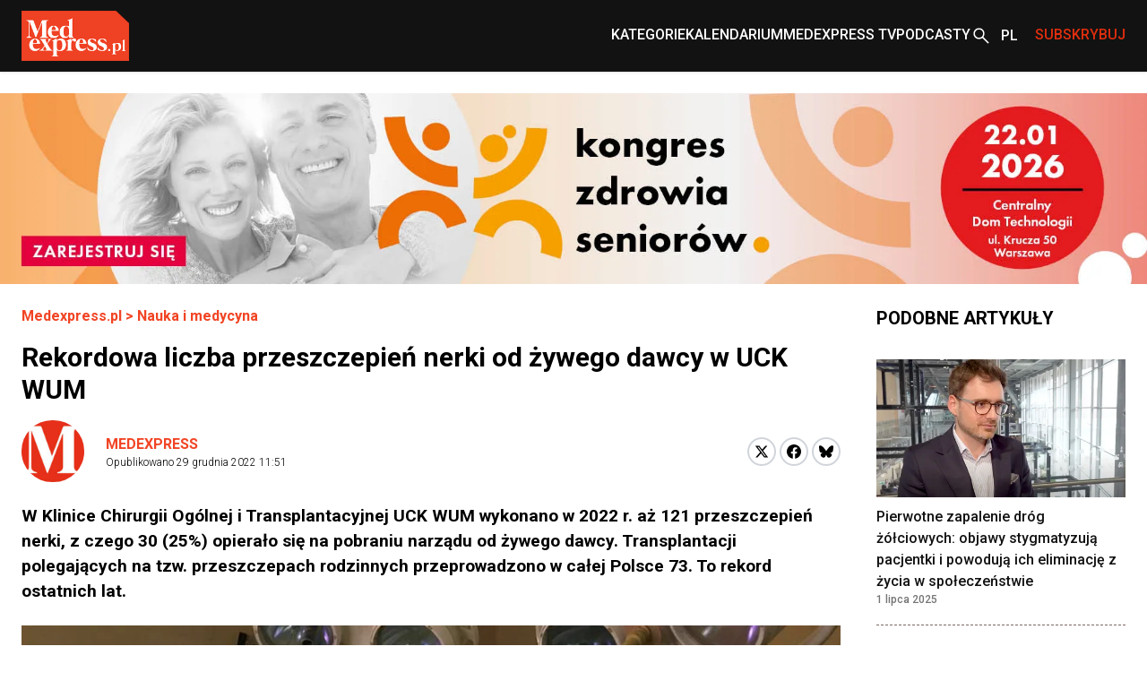

--- FILE ---
content_type: text/html; charset=utf-8
request_url: https://www.medexpress.pl/nauka-medycyna/rekordowa-liczba-przeszczepien-nerki-od-zywego-dawcy-w-uck-wum-86096/
body_size: 20246
content:

  <!DOCTYPE html>
  
  <html lang="pl">
  <head>
    <meta charset="UTF-8">
    
  
  
  <meta property="og:title" content="Rekordowa liczba przeszczepień nerki od żywego dawcy w UCK WUM">
  <meta property="og:description" content="
    W Klinice Chirurgii Ogólnej i Transplantacyjnej UCK WUM wykonano w 2022 r. aż 121 przeszczepień nerki, z czego 30 (25%) opierało się na pobraniu narządu od żywego dawcy. Transplantacji polegających na tzw. przeszczepach rodzinnych przeprowadzono w całej Polsce 73. To rekord ostatnich lat.">
  <meta property="og:image" content="https://cdn.medexpress.pl/media/images/35216833-77e5-4843-b4af-9958a95e72.original.format-webp.webp">
  <meta property="og:url" content="https://www.medexpress.pl/nauka-medycyna/rekordowa-liczba-przeszczepien-nerki-od-zywego-dawcy-w-uck-wum-86096/">
  <meta property="og:type" content="article">
  <meta property="og:site_name" content="">
  <meta name="twitter:card" content="summary_large_image">
  <meta name="twitter:site" content="https://www.medexpress.pl">
  <meta name="twitter:creator"
        content="Medexpress ">
  <meta name="twitter:title" content="Rekordowa liczba przeszczepień nerki od żywego dawcy w UCK WUM">
  <meta name="twitter:description" content=" 
W Klinice Chirurgii Ogólnej i Transplantacyjnej UCK WUM wykonano w 2022 r. aż 121 przeszczepień nerki, z czego 30 (25%) opierało się na pobraniu narządu od żywego dawcy. Transplantacji polegających na tzw. przeszczepach rodzinnych przeprowadzono w całej Polsce 73. To rekord ostatnich lat.">
  <meta name="twitter:image" content="https://cdn.medexpress.pl/media/images/35216833-77e5-4843-b4af-9958a95e72.original.format-webp.webp">
  
  <script type="application/ld+json">
  {
    "@context": "https://schema.org",
    "@type": "MedicalWebPage",
    "headline": "Rekordowa liczba przeszczepień nerki od żywego dawcy w UCK WUM",
    "description": "W Klinice Chirurgii Ogólnej i Transplantacyjnej UCK WUM wykonano w 2022 r. aż 121 przeszczepień nerki, z czego 30 (25%) opierało się na pobraniu narządu od żywego dawcy. Transplantacji polegających na tzw. przeszczepach rodzinnych przeprowadzono w całej Polsce 73. To rekord ostatnich lat.",
    "image": {
      "@type": "ImageObject",
      "url": "https://cdn.medexpress.pl/media/images/35216833-77e5-4843-b4af-9958a95e72.original.format-webp.webp",
      "width": 1024,
      "height": 768
    },
    "datePublished": "2022-12-29T11:51:55+01:00",
    "dateModified": "2022-12-29T11:51:55+01:00",
    "author": [
      
      {
        "@type": "Person",
        "name": "Medexpress"
      }
      
    ],
    "publisher": {
      "@type": "Organization",
      "name": "",
      "url": "https://www.medexpress.pl",
      "logo": {
        "@type": "ImageObject",
        "url": "https://www.medexpress.pl/static/images/logo.png"
      }
    },
    "mainEntityOfPage": {
      "@type": "WebPage",
      "@id": "https://www.medexpress.pl/nauka-medycyna/rekordowa-liczba-przeszczepien-nerki-od-zywego-dawcy-w-uck-wum-86096/"
    },
    "articleSection": "transplantacja, WUM, przeszczepienia, nerki",
    "inLanguage": "pl"
  }
  </script>


    
      
    

    <link rel="dns-prefetch" href="https://cdn.medexpress.pl">
    <link rel="preconnect" href="https://fonts.googleapis.com">
    <link rel="preconnect" href="https://fonts.gstatic.com" crossorigin>
    <!-- Google Tag Manager -->
    <script>(function (w, d, s, l, i) {
      w[l] = w[l] || [];
      w[l].push({
        'gtm.start':
          new Date().getTime(), event: 'gtm.js'
      });
      var f = d.getElementsByTagName(s)[0],
        j = d.createElement(s), dl = l != 'dataLayer' ? '&l=' + l : '';
      j.async = true;
      j.src =
        'https://www.googletagmanager.com/gtm.js?id=' + i + dl;
      f.parentNode.insertBefore(j, f);
    })(window, document, 'script', 'dataLayer', 'GTM-MQ2G82H');
    </script>
    <!-- End Google Tag Manager -->
    <meta http-equiv="X-UA-Compatible" content="IE=edge">
    <meta name="viewport" content="width=device-width, initial-scale=1.0">

    <link rel="apple-touch-icon" sizes="180x180" href="/static/favicons/apple-touch-icon.321333b44a65.png">
    <link rel="icon" type="image/png" sizes="32x32" href="/static/favicons/favicon-32x32.d0d88229aeb6.png">
    <link rel="icon" type="image/png" sizes="16x16" href="/static/favicons/favicon-16x16.1c4411dba98a.png">
    <link rel="manifest" href="/static/favicons/site.06456d8a9c44.webmanifest">
    <link rel="mask-icon" href="/static/favicons/safari-pinned-tab.b64a3eee9d21.svg" color="#ff0000">
    <link rel="shortcut icon" href="/static/favicons/favicon.7699cb4a70df.ico">
    <meta name="apple-mobile-web-app-title" content="MedExpress">
    <meta name="application-name" content="MedExpress">
    <meta name="msapplication-TileColor" content="#da532c">
    <meta name="theme-color" content="#ffffff">

    <title>
      Rekordowa liczba przeszczepień nerki od żywego dawcy w UCK WUM
       -
        MedExpress.pl</title>
    <meta name="description" content="">

    <link href="https://fonts.googleapis.com/css2?family=Roboto:wght@300;400;500;700&display=swap" rel="stylesheet">
    <link href="/static/slick/slick.f38b2db10e01.css" rel="stylesheet"/>
    <link href="/static/slick/slick-theme.ef55da2ae798.css" rel="stylesheet"/>

    
  
    
  
  


    
      <link rel="stylesheet" href="/static/dist/css/style.906f95ebfbbd.css">
    
    <link rel="stylesheet" href="/static/dist/css/cookieconsent.cec58d479e02.css" media="print" onload="this.media='all'">

    
      
    

    <script src="/static/dist/js/alpine.min.4b5643f7d864.js" defer></script>

    
  </head>
  <body style="font-family: 'Roboto', sans-serif;"
        class="font-body ">
  <!-- Google Tag Manager (noscript) -->
  <noscript>
    <iframe src="https://www.googletagmanager.com/ns.html?id=GTM-MQ2G82H"
            height="0" width="0" style="display:none;visibility:hidden"></iframe>
  </noscript>
  <!-- End Google Tag Manager (noscript) -->
  
<header
    class="left-0 z-[999999] w-full bg-white shadow md:bg-[#121212]"
    id="main-header"
    x-data="scrollToReveal(); menuOpened = false;"
    x-ref="navbar"
    x-on:scroll.window="scroll()"
    x-bind:class="{
        'fixed top-0': menuOpened,
       'sticky top-0': sticky && !menuOpened,
       'relative': !sticky && !menuOpened,
     }"
    x-transition:enter="transition ease-out duration-300"
    x-transition:enter-start="opacity-0 scale-90"
    x-transition:enter-end="opacity-100 scale-100"
    x-transition:leave="transition ease-in duration-300"
    x-transition:leave-start="opacity-100 scale-100"
    x-transition:leave-end="opacity-0 scale-90">
    <nav class="container mx-auto max-w-screen-xl px-6 2xl:px-0" x-data="{ categoryMenu: false }">
        
        
<div class="hidden items-center justify-between md:flex md:min-h-[80px]">
    <div class="shrink-0">
        <a href="/">
            <img src="/static/img/logo.eb5c13010318.png" height="56" width="120" alt="Główne logo MedExpress"
        /></a>
    </div>
    <div class="flex justify-between gap-x-[30px]">
        
            
                
                    

<div id="menucats" class="flex items-center relative" @mouseover="categoryMenu = true"
     @mouseover.away="categoryMenu = false" x-transition="">
  <a href="" id="cat-link"
     class="block text-white menulink font-medium transition duration-150 ease-out hover:text-orange hover:ease-in uppercase">Kategorie</a>
  <div class="absolute top-[50px] bg-white shadow-xl min-w-[240px]" style="display:none;"
       x-show="categoryMenu" x-transition="">
    <ul>
      
        <li class="w-full py-2 border-b-2 border-gray-100  hover:bg-[#EAEAEA] px-2">
          <a href="/leki-technologie-medyczne/" class="transition duration-150 ease-out hover:text-orange hover:ease-in">
            Leki i technologie medyczne
          </a>
        </li>
      
        <li class="w-full py-2 border-b-2 border-gray-100  hover:bg-[#EAEAEA] px-2">
          <a href="/swiat/" class="transition duration-150 ease-out hover:text-orange hover:ease-in">
            Na świecie
          </a>
        </li>
      
        <li class="w-full py-2 border-b-2 border-gray-100  hover:bg-[#EAEAEA] px-2">
          <a href="/nauka-medycyna/" class="transition duration-150 ease-out hover:text-orange hover:ease-in">
            Nauka i medycyna
          </a>
        </li>
      
        <li class="w-full py-2 border-b-2 border-gray-100  hover:bg-[#EAEAEA] px-2">
          <a href="/ochrona-zdrowia/" class="transition duration-150 ease-out hover:text-orange hover:ease-in">
            Ochrona zdrowia
          </a>
        </li>
      
        <li class="w-full py-2 border-b-2 border-gray-100  hover:bg-[#EAEAEA] px-2">
          <a href="/pacjent/" class="transition duration-150 ease-out hover:text-orange hover:ease-in">
            Pacjent
          </a>
        </li>
      
        <li class="w-full py-2 border-b-2 border-gray-100  hover:bg-[#EAEAEA] px-2">
          <a href="/praca-w-medycynie/" class="transition duration-150 ease-out hover:text-orange hover:ease-in">
            Praca w medycynie
          </a>
        </li>
      
        <li class="w-full py-2 border-b-2 border-gray-100  hover:bg-[#EAEAEA] px-2">
          <a href="/premium/" class="transition duration-150 ease-out hover:text-orange hover:ease-in">
            Premium
          </a>
        </li>
      
        <li class="w-full py-2 border-b-2 border-gray-100  hover:bg-[#EAEAEA] px-2">
          <a href="/regionalne/" class="transition duration-150 ease-out hover:text-orange hover:ease-in">
            Regionalne
          </a>
        </li>
      
        <li class="w-full py-2 border-b-2 border-gray-100  hover:bg-[#EAEAEA] px-2">
          <a href="/stomatologia/" class="transition duration-150 ease-out hover:text-orange hover:ease-in">
            Stomatologia
          </a>
        </li>
      
        <li class="w-full py-2 border-b-2 border-gray-100  hover:bg-[#EAEAEA] px-2">
          <a href="/wydarzenia-kampanie/" class="transition duration-150 ease-out hover:text-orange hover:ease-in">
            Wydarzenia i kampanie
          </a>
        </li>
      
        <li class="w-full py-2 border-b-2 border-gray-100  hover:bg-[#EAEAEA] px-2">
          <a href="/zawody-medyczne/" class="transition duration-150 ease-out hover:text-orange hover:ease-in">
            Zawody medyczne
          </a>
        </li>
      
        <li class="w-full py-2 border-b-2 border-gray-100  hover:bg-[#EAEAEA] px-2">
          <a href="/zdrowie-uroda/" class="transition duration-150 ease-out hover:text-orange hover:ease-in">
            Zdrowie i uroda
          </a>
        </li>
      
        <li class="w-full py-2 border-b-2 border-gray-100  hover:bg-[#EAEAEA] px-2">
          <a href="/zywienie/" class="transition duration-150 ease-out hover:text-orange hover:ease-in">
            Żywienie
          </a>
        </li>
      
        <li class="w-full py-2  hover:bg-[#EAEAEA] px-2">
          <a href="/wyszlo-na-zdrowie/" class="transition duration-150 ease-out hover:text-orange hover:ease-in">
            #WyszłoNa...
          </a>
        </li>
      
    </ul>
  </div>
</div>

                
            
                
                    <div class="flex items-center">
                        <a
                            href="
                                /kalendarium/
                            "
                            
                            class="menulink hover:text-orange block font-medium uppercase text-white transition duration-150 ease-out hover:ease-in"
                            >Kalendarium</a
                        >
                    </div>
                
            
                
                    <div class="flex items-center">
                        <a
                            href="
                                /tv/
                            "
                            
                            class="menulink hover:text-orange block font-medium uppercase text-white transition duration-150 ease-out hover:ease-in"
                            >MedExpress TV</a
                        >
                    </div>
                
            
        
            
                
                    <div class="flex items-center">
                        <a
                            href="
                                /podcasty/
                            "
                            
                            class="menulink hover:text-orange block font-medium uppercase text-white transition duration-150 ease-out hover:ease-in"
                            >Podcasty</a
                        >
                    </div>
                
            
        
        <div class="flex items-center">
            
            
            
            
            
            
            <a href="/search/"><img src="/static/img/search2-white.da566391c7da.svg" alt="wyszukiwanie" /></a>
        </div>
        
            <div class="flex items-center" x-data="{ langSwitcher: false }">
                <div class="relative w-12" x-on:mouseleave="timeout = setTimeout(() => { langSwitcher = false }, 300)">
                    <button
                        class=" relative flex h-12 w-12 items-center pl-[10px] font-medium text-white hover:text-[#E12E0E]"
                        x-on:click="langSwitcher = !langSwitcher; clearTimeout(timeout)">
                        
                            <span class="uppercase">pl</span>
                        
                    </button>
                    <div class="absolute left-0 w-full" x-show="langSwitcher" x-transition="" style="display: none;">
                        <ul class="w-12 bg-[#121212]">
                            
                                
                            
                        </ul>
                    </div>
                </div>
            </div>
        
        
        
        
        
        
        
        <div class="flex items-center">
            <span
                class="menulink open-button block cursor-pointer font-medium uppercase text-[#E12E0E] transition duration-150 ease-out hover:text-white hover:ease-in"
                >Subskrybuj</span
            >
        </div>
        
    </div>
</div>

    </nav>
    <div class="flex items-center justify-around bg-[#121212] py-4 md:hidden">
        <button id="toggle-mobile" class="flex items-center justify-center" x-on:click="menuOpened = !menuOpened">
            <img
                srcset="/static/img/hamburger_white.c1ddd7466dac.svg"
                src="/static/img/hamburger_white.c1ddd7466dac.svg"
                alt="Menu"
                class="h-4" />
        </button>
        
        
        
        
        
        
        
        <div class="flex items-center justify-center" style="margin-left: 0.75rem;">
            <img src="/static/img/bell_white.73dda9770af6.svg" alt="Subskrybuj" class="bell open-button h-6 cursor-pointer" />
        </div>
        <a href="/" class="flex h-12 w-12 items-center justify-center">
            <img
                srcset="/static/img/medexpresscircle.04a6ac33a9af.png"
                src="/static/img/medexpresscircle.1765fb5714fd.svg"
                alt="Logo małe" />
        </a>
        
            <div class="flex items-center" x-data="{ langSwitcher: false }">
                <div class="relative w-12" x-on:mouseleave="timeout = setTimeout(() => { langSwitcher = false }, 300)">
                    <button
                        class=" relative flex h-12 w-12 items-center pl-[10px] pr-[20px] font-medium text-white before:left-0 hover:text-[#E12E0E]"
                        x-on:click="langSwitcher = !langSwitcher; clearTimeout(timeout)">
                        
                            <span class="uppercase">pl</span>
                        
                    </button>
                    <div class="absolute left-0 w-full" x-show="langSwitcher" x-transition="" style="display: none;">
                        <ul class="w-12 bg-[#121212]">
                            
                                
                            
                        </ul>
                    </div>
                </div>
            </div>
        
        <a class="flex items-center justify-center" href="/search/">
            <img
                srcset="/static/img/search2-white.da566391c7da.svg"
                src="/static/img/search2-white.da566391c7da.svg"
                alt="Szukaj"
                class="h-6" />
        </a>
    </div>
    

<div id="mobile-menu" class="hidden h-screen" style="z-index: 999999;">
  <div class="px-12 py-10">
    <ul>
      
        
          
            

<li>
  <a href="#" id="subs"
     class="text-xl font-medium border-b-2 border-black block py-2 mb-4 relative after:block after:bg-[url('../../img/arrowr.svg')] after:top-1/2 after:right-0 after:absolute after:w-2.5 after:h-5 after:bg-no-repeat after:-translate-y-1/2">Kategorie</a>
  <div id="subs-open" class="submenu hidden">
    <ul>
      
        <li><a href="/leki-technologie-medyczne/" class="font-medium block py-2 mb-2 relative">Leki i technologie medyczne</a></li>
      
        <li><a href="/swiat/" class="font-medium block py-2 mb-2 relative">Na świecie</a></li>
      
        <li><a href="/nauka-medycyna/" class="font-medium block py-2 mb-2 relative">Nauka i medycyna</a></li>
      
        <li><a href="/ochrona-zdrowia/" class="font-medium block py-2 mb-2 relative">Ochrona zdrowia</a></li>
      
        <li><a href="/pacjent/" class="font-medium block py-2 mb-2 relative">Pacjent</a></li>
      
        <li><a href="/praca-w-medycynie/" class="font-medium block py-2 mb-2 relative">Praca w medycynie</a></li>
      
        <li><a href="/premium/" class="font-medium block py-2 mb-2 relative">Premium</a></li>
      
        <li><a href="/regionalne/" class="font-medium block py-2 mb-2 relative">Regionalne</a></li>
      
        <li><a href="/stomatologia/" class="font-medium block py-2 mb-2 relative">Stomatologia</a></li>
      
        <li><a href="/wydarzenia-kampanie/" class="font-medium block py-2 mb-2 relative">Wydarzenia i kampanie</a></li>
      
        <li><a href="/zawody-medyczne/" class="font-medium block py-2 mb-2 relative">Zawody medyczne</a></li>
      
        <li><a href="/zdrowie-uroda/" class="font-medium block py-2 mb-2 relative">Zdrowie i uroda</a></li>
      
        <li><a href="/zywienie/" class="font-medium block py-2 mb-2 relative">Żywienie</a></li>
      
        <li><a href="/wyszlo-na-zdrowie/" class="font-medium block py-2 mb-2 relative">#WyszłoNa...</a></li>
      
    </ul>
  </div>
</li>

          
        
          
            <li>
              <a href="
/kalendarium/
"
                 
                 class="text-xl font-medium border-b-2 border-black block py-2 mb-4 relative after:block after:bg-[url('../../img/arrowr.svg')] after:top-1/2 after:right-0 after:absolute after:w-2.5 after:h-5 after:bg-no-repeat after:-translate-y-1/2">Kalendarium</a>
            </li>
          
        
          
            <li>
              <a href="
/tv/
"
                 
                 class="text-xl font-medium border-b-2 border-black block py-2 mb-4 relative after:block after:bg-[url('../../img/arrowr.svg')] after:top-1/2 after:right-0 after:absolute after:w-2.5 after:h-5 after:bg-no-repeat after:-translate-y-1/2">MedExpress TV</a>
            </li>
          
        
      
        
          
            <li>
              <a href="
/podcasty/
"
                 
                 class="text-xl font-medium border-b-2 border-black block py-2 mb-4 relative after:block after:bg-[url('../../img/arrowr.svg')] after:top-1/2 after:right-0 after:absolute after:w-2.5 after:h-5 after:bg-no-repeat after:-translate-y-1/2">Podcasty</a>
            </li>
          
        
      
    </ul>
  </div>
  
    <div class="px-12 mb-10">
      <span class="flex justify-center mb-2 text-sm">Wersje językowe: </span>
      <ul class="flex justify-center">
        
        
          <li><span
            class="active w-6 h-6 bg-orange text-white font-medium text-xs flex justify-center items-center uppercase ml-2">pl</span>
          </li>
        
      </ul>
    </div>
    </div>
  
</div>

<script>
  document.addEventListener('DOMContentLoaded', function() {
    // Pobierz przycisk zamykania menu
    const closeButton = document.getElementById('close-mobile-menu');
    
    if (closeButton) {
      closeButton.addEventListener('click', function() {
        // Sprawdź, czy globalna funkcja toggleMobileMenu jest dostępna
        if (typeof window.toggleMobileMenu === 'function') {
          window.toggleMobileMenu();
        } else {
          // Alternatywna implementacja
          const mobileMenu = document.getElementById('mobile-menu');
          if (mobileMenu) {
            mobileMenu.style.display = 'none';
            document.body.classList.remove('menu-open');
            
            // Zmień ikonę w przycisku toggle-mobile
            const toggleButton = document.getElementById('toggle-mobile');
            if (toggleButton) {
              const img = toggleButton.querySelector('img');
              if (img) img.src = "./assets/img/hamburger.svg";
            }
          }
        }
      });
    }
  });
</script>

</header>

  
  
  
    

  <section class=" hidden md:block">
    <div class="flex justify-center max-w-screen-xl container mx-auto mt-3 md:mt-6"
         >
      <a href="https://kongreszdrowiaseniorow.pl/">
      <picture>
        <img alt="banner" height="300" src="https://cdn.medexpress.pl/media/images/KZS-2026-1800x300.original.format-webp.webp" width="1800">
      </picture>
      </a>
    </div>
  </section>


  
    

  <section class=" block md:hidden ">
    <div class="flex justify-center max-w-screen-xl container mx-auto mt-3 md:mt-6"
         >
      <a href="https://kongreszdrowiaseniorow.pl/">
      <picture>
        <img alt="banner" height="300" src="https://cdn.medexpress.pl/media/images/KZS-2026-1000x300.original.format-webp.webp" width="1000">
      </picture>
      </a>
    </div>
  </section>


  
  
  
    


<script>
(function() {
    
    console.log('[djinsight] Object view tracking enabled');
    
    
    function trackObjectView() {
        var objectData = {"page_id": 25989, "content_type": "puput.entrypage", "url": "https://www.medexpress.pl/nauka-medycyna/rekordowa-liczba-przeszczepien-nerki-od-zywego-dawcy-w-uck-wum-86096/"};
        objectData.referrer = document.referrer;
        objectData.user_agent = navigator.userAgent;
        
        fetch('/djinsight/record-view/', {
            method: 'POST',
            headers: {
                'Content-Type': 'application/json',
            },
            body: JSON.stringify(objectData),
            credentials: 'same-origin'
        })
        .then(function(response) {
            if (!response.ok) {
                console.error('[djinsight] Error recording object view:', response.status, response.statusText);
            }
            return response.json();
        })
        .then(function(data) {
            if (data.status === 'success') {
                
                console.log('[djinsight] Object view recorded successfully:', data);
                
            } else {
                console.error('[djinsight] Error recording object view:', data.message);
            }
        })
        .catch(function(error) {
            console.error('[djinsight] Network error recording object view:', error);
        });
    }
    
    
    window.addEventListener('load', function() {
        trackObjectView();
    });
    
})();
</script> 





  <main class="pt-6">
    <section>
      <div class="max-w-screen-xl container mx-auto md:pr-6 md:px-6 2xl:px-0">
        <div class="grid grid-cols-4 gap-x-10">
          <div class="col-span-4 md:col-span-3">
            <article class="mb-12">
              <div class="container max-w-screen-xl mx-auto px-6 md:px-0">
                <div class="mb-12">
                  <div class="mb-4">
                    <div class="font-bold text-orange"><a href="/">Medexpress.pl</a> <span> &gt; </span>
                      <a href="/nauka-medycyna/">Nauka i medycyna</a>
                    </div>
                  </div>
                  <div class="mb-4">
                    

  
  


                    
                    
                      <h1 class="font-bold text-3xl">Rekordowa liczba przeszczepień nerki od żywego dawcy w UCK WUM</h1>
                    
                  </div>
                  
                  <div class=" md:flex md:items-center mb-6">
                    <div class="flex justify-between flex-1">
                      

  <div class="flex space-x-6 items-center mb-8 md:mb-0">
    <div>
      <div class="rounded-full overflow-hidden">
        
          <img src="/static/img/medexpresscircle.1765fb5714fd.svg" alt="MedExpress Team">
        
      </div>
    </div>
    <div>
      <p class="font-bold">
        <a href="/author/medexpress/"
           class="text-orange hover:underline py-3 relative uppercase"
           rel="nofollow">Medexpress</a>
      </p>
      <p class="font-light text-xs">Opublikowano
        <span>29 grudnia 2022 11:51</span></p>
    </div>
  </div>


                      <div class="flex items-center mb-6 md:mb-0">
                        <div>
                          <a
                          href="https://twitter.com/share?url=https%3A//www.medexpress.pl/nauka-medycyna/rekordowa-liczba-przeszczepien-nerki-od-zywego-dawcy-w-uck-wum-86096/&text=Rekordowa%20liczba%20przeszczepie%C5%84%20nerki%20od%20%C5%BCywego%20dawcy%20w%20UCK%20WUM"
                          class="block w-8 h-8 rounded-full bg-white border-2 border-gray-300 flex items-center justify-center group hover:border-[#1DA1F2]"
                          target="_blank"
                          rel="nofollow">
                            <svg xmlns="http://www.w3.org/2000/svg" width="16" height="16" viewBox="0 0 24 24">
                              <path class="fill-black group-hover:fill-[#1DA1F2]" d="M18.244 2.25h3.308l-7.227 8.26 8.502 11.24H16.17l-5.214-6.817L4.99 21.75H1.68l7.73-8.835L1.254 2.25H8.08l4.713 6.231zm-1.161 17.52h1.833L7.084 4.126H5.117z"/>
                            </svg>
                          </a>
                        </div>
                        <div class="ml-1">
                          <a href="https://www.facebook.com/sharer/sharer.php?u=https://www.medexpress.pl/nauka-medycyna/rekordowa-liczba-przeszczepien-nerki-od-zywego-dawcy-w-uck-wum-86096/"
                            class="block w-8 h-8 rounded-full bg-white border-2 border-gray-300 flex items-center justify-center group hover:border-[#1877F2]"
                            target="_blank"
                            rel="nofollow">
                            <svg width="16" height="16" viewBox="0 0 24 24" fill="none" xmlns="http://www.w3.org/2000/svg">
                              <path class="fill-black group-hover:fill-[#1877F2]" d="M24 12C24 5.37258 18.6274 0 12 0C5.37258 0 0 5.37258 0 12C0 17.9895 4.3882 22.954 10.125 23.8542V15.4688H7.07812V12H10.125V9.35625C10.125 6.34875 11.9166 4.6875 14.6576 4.6875C15.9701 4.6875 17.3438 4.92188 17.3438 4.92188V7.875H15.8306C14.34 7.875 13.875 8.80008 13.875 9.75V12H17.2031L16.6711 15.4688H13.875V23.8542C19.6118 22.954 24 17.9895 24 12Z"/>
                            </svg>
                          </a>
                        </div>
                        <div class="ml-1">
                          <a href="https://bsky.app/intent/compose?text=https%3A//www.medexpress.pl/nauka-medycyna/rekordowa-liczba-przeszczepien-nerki-od-zywego-dawcy-w-uck-wum-86096/"
                            class="block w-8 h-8 rounded-full bg-white border-2 border-gray-300 flex items-center justify-center group hover:border-[#0085ff]"
                            target="_blank"
                            rel="nofollow">
                          <svg fill="none" viewBox="0 0 64 57" width="16" style="width: 16px; height: 14.5px;"><path class="fill-black group-hover:fill-[#0085ff]" d="M13.873 3.805C21.21 9.332 29.103 20.537 32 26.55v15.882c0-.338-.13.044-.41.867-1.512 4.456-7.418 21.847-20.923 7.944-7.111-7.32-3.819-14.64 9.125-16.85-7.405 1.264-15.73-.825-18.014-9.015C1.12 23.022 0 8.51 0 6.55 0-3.268 8.579-.182 13.873 3.805ZM50.127 3.805C42.79 9.332 34.897 20.537 32 26.55v15.882c0-.338.13.044.41.867 1.512 4.456 7.418 21.847 20.923 7.944 7.111-7.32 3.819-14.64-9.125-16.85 7.405 1.264 15.73-.825 18.014-9.015C62.88 23.022 64 8.51 64 6.55c0-9.818-8.578-6.732-13.873-2.745Z"></path></svg>
                          </a>
                        </div>
                      </div>
                    </div>
                  </div>
                  <div class="article-content">
                    <div class="mb-6 excerpt">
                      W Klinice Chirurgii Ogólnej i Transplantacyjnej UCK WUM wykonano w 2022 r. aż 121 przeszczepień nerki, z czego 30 (25%) opierało się na pobraniu narządu od żywego dawcy. Transplantacji polegających na tzw. przeszczepach rodzinnych przeprowadzono w całej Polsce 73. To rekord ostatnich lat. 
                    </div>
                  </div>
                  
                    <div class="flex-col text-center justify-center max-w-screen-xl container mx-auto mb-8
                      md:flex flex">
                      
                      
                      <img src="https://cdn.medexpress.pl/media/images/35216833-77e5-4843-b4.2e16d0ba.fill-950x430.format-webp.webp"
                           srcset="https://cdn.medexpress.pl/media/images/35216833-77e5-4843-b4.2e16d0ba.fill-950x430.format-webp.webp 1x, https://cdn.medexpress.pl/media/images/35216833-77e5-4843-b.2e16d0ba.fill-1900x860.format-webp.webp 2x"
                           alt="Rekordowa liczba przeszczepień nerki od żywego dawcy w UCK WUM - Obrazek nagłówka" class="w-full">
                      
                      
                    </div>
                  
                  <div class="article-content">


                    
                      
                    
                    
                      <p>Poza zabiegami wykonanymi w Klinice Chirurgii Ogólnej i Transplantacyjnej, które stanowią aż 41% wszystkich zabiegów w Polsce dodatkowo w Klinice Chirurgii Ogólnej, Naczyniowej i Transplantacyjnej UCK WUM (szpital Banacha) pobrano 11 nerek z czego 3 przeszczepione zostały w tym samym ośrodku, a 8 pobranych następnie przeszczepionych w Centrum Zdrowia Dziecka. Oznacza to, że w skali całego kraju w obu klinikach UCK WUM przeprowadzono 56% wszystkich zabiegów przeszczepień nerki od żywego dawcy (41 na 73). Poza UCK WUM miały one miejsce w dziewięciu innych ośrodkach: w Gdańsku 7, we Wrocławiu (6), w Szczecinie (5), Łodzi (4), Bydgoszczy (3), Katowicach (2), Krakowie (2), Poznaniu (2) oraz Warszawie w MSW (1). Te liczby wyraźnie pokazują, że UCK WUM jest niekwestionowanym liderem w przeszczepieniach tego rodzaju.</p>

<p>Pobranie i przeszczepienie nerek od żywych dawców nie byłoby możliwe, gdyby zdrowi ochotnicy nie zdecydowali się pomóc najbliższej osobie. „To najlepsza metoda leczenia schyłkowej niewydolności nerek” – podkreśla doc. Piotr Domagała adiunkt w Klinice Ogólnej i Transplantacyjnej Szpitala Klinicznego Dzieciatka Jezus UCK WUM. „Należy podkreślić, że wszystkie pobrania nerki w naszej Klinice wykonane były całkowicie laparoskopowo, a więc techniką małoinwazyjną. Ambicją zespołu Kliniki jest stałe zwiększanie ilości tego typu przeszczepień. Można tego dokonać poprzez edukację i zmianę świadomości pacjentów z niewydolnością nerek oraz ich rodzin, a także aktywizację postaw lekarzy, co przyczyni się do przemyślanego, świadomego przekazywania narządów.”</p>

<p>Mimo że z roku na rok rośnie liczba donacji narządu od żywych dawców, to wciąż daleko nam do europejskich liderów. W Polsce na milion mieszkańców wykonuje się 1,4-1,5 tego rodzaju przeszczepień (1,92 w 2022 roku), w Holandii – 31,8 na mln, Turcji – 30,3 na mln, w Danii – 19,6 na mln, a w Wielkiej Brytanii – 17,3 na mln. Dawstwo narządów od żywego dawcy ratuje chorych ze schyłkową niewydolnością nerek, dlatego tak ważna jest edukacja, która pomaga kształtować pozytywne pro – transplantacyjne postawy. W obu Klinikach UCKWUM zajmujących się pobieraniem i transplantacją nerek pracuje doskonała kadra specjalistów, stale poszerzająca swoje kompetencje. Doskonałe zaplecze techniczne i wybitny potencjał naukowy pozwalają tworzyć optymistyczne plany na przyszłość.</p>

<p>Rekordowa liczba pobrań i przeszczepień nerek od żywych dawców w 2022 r. w Katedrze i Klinice Chirurgii Ogólnej i Transplantacyjnej oraz w Klinice Chirurgii Ogólnej, Naczyniowej i Transplantacyjnej UCK WUM, nie odbyłaby się bez zaangażowania i ciężkiej pracy zespołu lekarzy (nefrologów, radiologów, anestezjologów, chirurgów), pielęgniarek, instrumentariuszek, diagnostów laboratoryjnych i koordynatorów transplantacyjnych.</p>

<p>Źródło: Biuro Prasowe UCK WUM</p>

                    
                  </div>
                </div>
                <div class="border-grey-light border-y py-7 mx-3">
                  <div class="flex flex-col md:flex-row md:items-center gap-4">
                    <a href="" rel="nofollow" id="pdf-link" class="flex items-center gap-3 py-3 font-bold">
                      <svg width="24" height="24" viewBox="0 0 24 24" fill="none" xmlns="http://www.w3.org/2000/svg">
                        <path d="M20 2H8C6.9 2 6 6.9 6 4V16C6 17.1 6.9 18 8 18H20C21.1 18 22 17.1 22 16V4C22 2.9 21.1 2 20 2Z" fill="#E32119"/>
                        <path d="M4 6H2V20C2 21.1 2.9 22 4 22H18V20H4V6Z" fill="#E32119"/>
                        <path d="M16 12H12V8H10V12H6L11 17L16 12Z" fill="white"/>
                      </svg>
                      Pobierz ten artykuł w formacie .pdf
                    </a>

                    <a href="#" class="flex items-center gap-3 py-3 font-bold bell open-button cursor-pointer">
                      <svg width="24" height="24" viewBox="0 0 24 24" fill="none" xmlns="http://www.w3.org/2000/svg">
                        <path d="M12 22C13.1 22 14 21.1 14 20H10C10 21.1 10.9 22 12 22ZM18 16V11C18 7.93 16.37 5.36 13.5 4.68V4C13.5 3.17 12.83 2.5 12 2.5C11.17 2.5 10.5 3.17 10.5 4V4.68C7.64 5.36 6 7.92 6 11V16L4 18V19H20V18L18 16ZM16 17H8V11C8 8.52 9.51 6.5 12 6.5C14.49 6.5 16 8.52 16 11V17Z" fill="#E32119"/>
                      </svg>
                      Zapisz się do newslettera
                    </a>

                    <a href="#" id="email-article" class="flex items-center gap-3 py-3 font-bold cursor-pointer">
                      <svg width="24" height="24" viewBox="0 0 24 24" fill="none" xmlns="http://www.w3.org/2000/svg">
                        <path d="M20 4H4C2.9 4 2.01 4.9 2.01 6L2 18C2 19.1 2.9 20 4 20H20C21.1 20 22 19.1 22 18V6C22 4.9 21.1 4 20 4ZM20 8L12 13L4 8V6L12 11L20 6V8Z" fill="#E32119"/>
                      </svg>
                      Wyślij na email
                    </a>
                  </div>
                </div>
                
                  
                    <div class="border-grey-light border-b py-7 mx-3  text-sm text-[#848484]">
                      <p class="mb-2">Tematy</p>
                      
                        <a href="/tag/transplantacja/"
                           rel="nofollow"
                           class="text-orange hover:underline py-3 relative uppercase">transplantacja</a>
                        <span> / </span>
                      
                        <a href="/tag/wum/"
                           rel="nofollow"
                           class="text-orange hover:underline py-3 relative uppercase">WUM</a>
                        <span> / </span>
                      
                        <a href="/tag/przeszczepienia/"
                           rel="nofollow"
                           class="text-orange hover:underline py-3 relative uppercase">przeszczepienia</a>
                        <span> / </span>
                      
                        <a href="/tag/nerki/"
                           rel="nofollow"
                           class="text-orange hover:underline py-3 relative uppercase">nerki</a>
                        
                      
                    </div>
                  
                
              </div>
            </article>
          </div>
          <div class="col-span-4 md:col-span-1 px-6 md:px-0 pt-6 md:pt-0 md:self-start md:sticky" style="top: 20px;">
            <div class="">
              <!-- Losowe promowane wydarzenie -->
              








              <div>
                <h3 class="font-bold text-xl relative uppercase mb-8 ">Podobne artykuły</h3>
              </div>
              <div class="hidden md:block">
                <div class="hidden md:grid gap-y-8  grid-cols-1">
                  
                    

<div
    class="relative border-[#7C6864] border-b border-dashed flex flex-col pb-5 md:flex-row md:flex-col">
    <div class="mb-[10px] block sm:hidden md:block">
        <a href="/leki-technologie-medyczne/pierwotne-zapalenie-drog-zolciowych-objawy-stygmatyzuja-pacjentki-i-powoduja-ich-eliminacje-z-zycia-w-spoleczenstwie/"><img alt="Zrzut ekranu 2025-05-22 o 06.21.30" class="w-full" height="272" src="https://cdn.medexpress.pl/media/images/Zrzut_ekranu_2025-05-.2e16d0ba.fill-491x272.format-webp_IIZvzhS.webp" width="491"></a>
    </div>
    <div class="sm:flex sm:items-center w-full">
        <a href="/leki-technologie-medyczne/pierwotne-zapalenie-drog-zolciowych-objawy-stygmatyzuja-pacjentki-i-powoduja-ich-eliminacje-z-zycia-w-spoleczenstwie/" class="hidden min-w-[180px] sm:block md:hidden"
            ><img alt="Zrzut ekranu 2025-05-22 o 06.21.30" class="float-left w-[180px] mr-3 mb-3" height="272" src="https://cdn.medexpress.pl/media/images/Zrzut_ekranu_2025-05-.2e16d0ba.fill-491x272.format-webp_IIZvzhS.webp" width="491"></a
        >
        <div class="block">
            

  
  


            
            <h3 class="">
                <a
                    href="/leki-technologie-medyczne/pierwotne-zapalenie-drog-zolciowych-objawy-stygmatyzuja-pacjentki-i-powoduja-ich-eliminacje-z-zycia-w-spoleczenstwie/"
                    class="font-medium text-[#121212] transition duration-150 ease-out hover:text-[#E12E0E] hover:ease-in"
                    >Pierwotne zapalenie dróg żółciowych: objawy stygmatyzują pacjentki i powodują ich eliminację z życia w społeczeństwie</a
                >
                
                    <span class="hidden text-xs font-medium text-[#757575] sm:block md:hidden">1 lipca 2025</span>
                
            </h3>
        </div>
        
    </div>
    
        <div class=" block sm:hidden md:block bottom-3 w-full">
            <div class="flex items-center justify-between">
                
                <div class="text-xs font-medium text-[#757575]">1 lipca 2025</div>
            </div>
        </div>
    
</div>

                  
                    

<div
    class="relative border-[#7C6864] border-b border-dashed flex flex-col pb-5 md:flex-row md:flex-col">
    <div class="mb-[10px] block sm:hidden md:block">
        <a href="/wydarzenia-kampanie/parlamentarny-zespol-ds-transplantacji-na-zywo1/"><img alt="sejm" class="w-full" height="272" src="https://cdn.medexpress.pl/media/images/uploads201802sejm-3-4.2e16d0ba.fill-491x272.format-webp_bhPYBrJ.webp" width="491"></a>
    </div>
    <div class="sm:flex sm:items-center w-full">
        <a href="/wydarzenia-kampanie/parlamentarny-zespol-ds-transplantacji-na-zywo1/" class="hidden min-w-[180px] sm:block md:hidden"
            ><img alt="sejm" class="float-left w-[180px] mr-3 mb-3" height="272" src="https://cdn.medexpress.pl/media/images/uploads201802sejm-3-4.2e16d0ba.fill-491x272.format-webp_bhPYBrJ.webp" width="491"></a
        >
        <div class="block">
            

  
  


            
            <h3 class="">
                <a
                    href="/wydarzenia-kampanie/parlamentarny-zespol-ds-transplantacji-na-zywo1/"
                    class="font-medium text-[#121212] transition duration-150 ease-out hover:text-[#E12E0E] hover:ease-in"
                    >Parlamentarny Zespół ds. Transplantacji - na żywo</a
                >
                
                    <span class="hidden text-xs font-medium text-[#757575] sm:block md:hidden">3 lutego 2025</span>
                
            </h3>
        </div>
        
    </div>
    
        <div class=" block sm:hidden md:block bottom-3 w-full">
            <div class="flex items-center justify-between">
                
                <div class="text-xs font-medium text-[#757575]">3 lutego 2025</div>
            </div>
        </div>
    
</div>

                  
                    

<div
    class="relative border-[#7C6864] border-b border-dashed flex flex-col pb-5 md:flex-row md:flex-col">
    <div class="mb-[10px] block sm:hidden md:block">
        <a href="/ochrona-zdrowia/rekordowa-liczba-przeszczepien-i-przelomowych-transplantacji-w-uck-wum/"><img alt="WUM lot ptaka" class="w-full" height="272" src="https://cdn.medexpress.pl/media/images/WUM_lot_ptaka.2e16d0ba.fill-491x272.format-webp.webp" width="491"></a>
    </div>
    <div class="sm:flex sm:items-center w-full">
        <a href="/ochrona-zdrowia/rekordowa-liczba-przeszczepien-i-przelomowych-transplantacji-w-uck-wum/" class="hidden min-w-[180px] sm:block md:hidden"
            ><img alt="WUM lot ptaka" class="float-left w-[180px] mr-3 mb-3" height="272" src="https://cdn.medexpress.pl/media/images/WUM_lot_ptaka.2e16d0ba.fill-491x272.format-webp.webp" width="491"></a
        >
        <div class="block">
            

  
  


            
            <h3 class="">
                <a
                    href="/ochrona-zdrowia/rekordowa-liczba-przeszczepien-i-przelomowych-transplantacji-w-uck-wum/"
                    class="font-medium text-[#121212] transition duration-150 ease-out hover:text-[#E12E0E] hover:ease-in"
                    >Rekordowa liczba przeszczepień i przełomowych transplantacji w UCK WUM</a
                >
                
                    <span class="hidden text-xs font-medium text-[#757575] sm:block md:hidden">8 stycznia 2025</span>
                
            </h3>
        </div>
        
    </div>
    
        <div class=" block sm:hidden md:block bottom-3 w-full">
            <div class="flex items-center justify-between">
                
                <div class="text-xs font-medium text-[#757575]">8 stycznia 2025</div>
            </div>
        </div>
    
</div>

                  
                    

<div
    class="relative border-[#7C6864] border-b border-dashed flex flex-col pb-5 md:flex-row md:flex-col">
    <div class="mb-[10px] block sm:hidden md:block">
        <a href="/leki-technologie-medyczne/nowe-technologie-calkowicie-zmienily-oblicze-ortopedii/"><img alt="RAFG8910" class="w-full" height="272" src="https://cdn.medexpress.pl/media/images/RAFG8910.b6239464.fill-491x272.format-webp.webp" width="491"></a>
    </div>
    <div class="sm:flex sm:items-center w-full">
        <a href="/leki-technologie-medyczne/nowe-technologie-calkowicie-zmienily-oblicze-ortopedii/" class="hidden min-w-[180px] sm:block md:hidden"
            ><img alt="RAFG8910" class="float-left w-[180px] mr-3 mb-3" height="272" src="https://cdn.medexpress.pl/media/images/RAFG8910.b6239464.fill-491x272.format-webp.webp" width="491"></a
        >
        <div class="block">
            

  
  


            
            <h3 class="">
                <a
                    href="/leki-technologie-medyczne/nowe-technologie-calkowicie-zmienily-oblicze-ortopedii/"
                    class="font-medium text-[#121212] transition duration-150 ease-out hover:text-[#E12E0E] hover:ease-in"
                    >Nowe technologie całkowicie zmieniły oblicze ortopedii</a
                >
                
                    <span class="hidden text-xs font-medium text-[#757575] sm:block md:hidden">3 stycznia 2025</span>
                
            </h3>
        </div>
        
    </div>
    
        <div class=" block sm:hidden md:block bottom-3 w-full">
            <div class="flex items-center justify-between">
                
                <div class="text-xs font-medium text-[#757575]">3 stycznia 2025</div>
            </div>
        </div>
    
</div>

                  
                    

<div
    class="relative  flex flex-col pb-5 md:flex-row md:flex-col">
    <div class="mb-[10px] block sm:hidden md:block">
        <a href="/nauka-medycyna/na-wum-powstanie-centrum-wsparcia-badan-klinicznych/"><img alt="WUM lot ptaka" class="w-full" height="272" src="https://cdn.medexpress.pl/media/images/WUM_lot_ptaka.2e16d0ba.fill-491x272.format-webp.webp" width="491"></a>
    </div>
    <div class="sm:flex sm:items-center w-full">
        <a href="/nauka-medycyna/na-wum-powstanie-centrum-wsparcia-badan-klinicznych/" class="hidden min-w-[180px] sm:block md:hidden"
            ><img alt="WUM lot ptaka" class="float-left w-[180px] mr-3 mb-3" height="272" src="https://cdn.medexpress.pl/media/images/WUM_lot_ptaka.2e16d0ba.fill-491x272.format-webp.webp" width="491"></a
        >
        <div class="block">
            

  
  


            
            <h3 class="">
                <a
                    href="/nauka-medycyna/na-wum-powstanie-centrum-wsparcia-badan-klinicznych/"
                    class="font-medium text-[#121212] transition duration-150 ease-out hover:text-[#E12E0E] hover:ease-in"
                    >Na WUM powstanie Centrum Wsparcia Badań Klinicznych</a
                >
                
                    <span class="hidden text-xs font-medium text-[#757575] sm:block md:hidden">3 stycznia 2025</span>
                
            </h3>
        </div>
        
    </div>
    
        <div class=" block sm:hidden md:block bottom-3 w-full">
            <div class="flex items-center justify-between">
                
                <div class="text-xs font-medium text-[#757575]">3 stycznia 2025</div>
            </div>
        </div>
    
</div>

                  
                </div>
              </div>
              <div class="md:hidden mb-6">
                
                  

<div
    class="relative  flex flex-col pb-5 md:flex-row md:flex-col">
    <div class="mb-[10px] block sm:hidden md:block">
        <a href="/leki-technologie-medyczne/pierwotne-zapalenie-drog-zolciowych-objawy-stygmatyzuja-pacjentki-i-powoduja-ich-eliminacje-z-zycia-w-spoleczenstwie/"><img alt="Zrzut ekranu 2025-05-22 o 06.21.30" class="w-full" height="272" src="https://cdn.medexpress.pl/media/images/Zrzut_ekranu_2025-05-.2e16d0ba.fill-491x272.format-webp_IIZvzhS.webp" width="491"></a>
    </div>
    <div class="sm:flex sm:items-center w-full">
        <a href="/leki-technologie-medyczne/pierwotne-zapalenie-drog-zolciowych-objawy-stygmatyzuja-pacjentki-i-powoduja-ich-eliminacje-z-zycia-w-spoleczenstwie/" class="hidden min-w-[180px] sm:block md:hidden"
            ><img alt="Zrzut ekranu 2025-05-22 o 06.21.30" class="float-left w-[180px] mr-3 mb-3" height="272" src="https://cdn.medexpress.pl/media/images/Zrzut_ekranu_2025-05-.2e16d0ba.fill-491x272.format-webp_IIZvzhS.webp" width="491"></a
        >
        <div class="block">
            

  
  


            
            <h3 class="">
                <a
                    href="/leki-technologie-medyczne/pierwotne-zapalenie-drog-zolciowych-objawy-stygmatyzuja-pacjentki-i-powoduja-ich-eliminacje-z-zycia-w-spoleczenstwie/"
                    class="font-medium text-[#121212] transition duration-150 ease-out hover:text-[#E12E0E] hover:ease-in"
                    >Pierwotne zapalenie dróg żółciowych: objawy stygmatyzują pacjentki i powodują ich eliminację z życia w społeczeństwie</a
                >
                
                    <span class="hidden text-xs font-medium text-[#757575] sm:block md:hidden">1 lipca 2025</span>
                
            </h3>
        </div>
        
    </div>
    
        <div class=" block sm:hidden md:block bottom-3 w-full">
            <div class="flex items-center justify-between">
                
                <div class="text-xs font-medium text-[#757575]">1 lipca 2025</div>
            </div>
        </div>
    
</div>

                
                  

<div
    class="relative  flex flex-col pb-5 md:flex-row md:flex-col">
    <div class="mb-[10px] block sm:hidden md:block">
        <a href="/wydarzenia-kampanie/parlamentarny-zespol-ds-transplantacji-na-zywo1/"><img alt="sejm" class="w-full" height="272" src="https://cdn.medexpress.pl/media/images/uploads201802sejm-3-4.2e16d0ba.fill-491x272.format-webp_bhPYBrJ.webp" width="491"></a>
    </div>
    <div class="sm:flex sm:items-center w-full">
        <a href="/wydarzenia-kampanie/parlamentarny-zespol-ds-transplantacji-na-zywo1/" class="hidden min-w-[180px] sm:block md:hidden"
            ><img alt="sejm" class="float-left w-[180px] mr-3 mb-3" height="272" src="https://cdn.medexpress.pl/media/images/uploads201802sejm-3-4.2e16d0ba.fill-491x272.format-webp_bhPYBrJ.webp" width="491"></a
        >
        <div class="block">
            

  
  


            
            <h3 class="">
                <a
                    href="/wydarzenia-kampanie/parlamentarny-zespol-ds-transplantacji-na-zywo1/"
                    class="font-medium text-[#121212] transition duration-150 ease-out hover:text-[#E12E0E] hover:ease-in"
                    >Parlamentarny Zespół ds. Transplantacji - na żywo</a
                >
                
                    <span class="hidden text-xs font-medium text-[#757575] sm:block md:hidden">3 lutego 2025</span>
                
            </h3>
        </div>
        
    </div>
    
        <div class=" block sm:hidden md:block bottom-3 w-full">
            <div class="flex items-center justify-between">
                
                <div class="text-xs font-medium text-[#757575]">3 lutego 2025</div>
            </div>
        </div>
    
</div>

                
                  

<div
    class="relative  flex flex-col pb-5 md:flex-row md:flex-col">
    <div class="mb-[10px] block sm:hidden md:block">
        <a href="/ochrona-zdrowia/rekordowa-liczba-przeszczepien-i-przelomowych-transplantacji-w-uck-wum/"><img alt="WUM lot ptaka" class="w-full" height="272" src="https://cdn.medexpress.pl/media/images/WUM_lot_ptaka.2e16d0ba.fill-491x272.format-webp.webp" width="491"></a>
    </div>
    <div class="sm:flex sm:items-center w-full">
        <a href="/ochrona-zdrowia/rekordowa-liczba-przeszczepien-i-przelomowych-transplantacji-w-uck-wum/" class="hidden min-w-[180px] sm:block md:hidden"
            ><img alt="WUM lot ptaka" class="float-left w-[180px] mr-3 mb-3" height="272" src="https://cdn.medexpress.pl/media/images/WUM_lot_ptaka.2e16d0ba.fill-491x272.format-webp.webp" width="491"></a
        >
        <div class="block">
            

  
  


            
            <h3 class="">
                <a
                    href="/ochrona-zdrowia/rekordowa-liczba-przeszczepien-i-przelomowych-transplantacji-w-uck-wum/"
                    class="font-medium text-[#121212] transition duration-150 ease-out hover:text-[#E12E0E] hover:ease-in"
                    >Rekordowa liczba przeszczepień i przełomowych transplantacji w UCK WUM</a
                >
                
                    <span class="hidden text-xs font-medium text-[#757575] sm:block md:hidden">8 stycznia 2025</span>
                
            </h3>
        </div>
        
    </div>
    
        <div class=" block sm:hidden md:block bottom-3 w-full">
            <div class="flex items-center justify-between">
                
                <div class="text-xs font-medium text-[#757575]">8 stycznia 2025</div>
            </div>
        </div>
    
</div>

                
                  

<div
    class="relative  flex flex-col pb-5 md:flex-row md:flex-col">
    <div class="mb-[10px] block sm:hidden md:block">
        <a href="/leki-technologie-medyczne/nowe-technologie-calkowicie-zmienily-oblicze-ortopedii/"><img alt="RAFG8910" class="w-full" height="272" src="https://cdn.medexpress.pl/media/images/RAFG8910.b6239464.fill-491x272.format-webp.webp" width="491"></a>
    </div>
    <div class="sm:flex sm:items-center w-full">
        <a href="/leki-technologie-medyczne/nowe-technologie-calkowicie-zmienily-oblicze-ortopedii/" class="hidden min-w-[180px] sm:block md:hidden"
            ><img alt="RAFG8910" class="float-left w-[180px] mr-3 mb-3" height="272" src="https://cdn.medexpress.pl/media/images/RAFG8910.b6239464.fill-491x272.format-webp.webp" width="491"></a
        >
        <div class="block">
            

  
  


            
            <h3 class="">
                <a
                    href="/leki-technologie-medyczne/nowe-technologie-calkowicie-zmienily-oblicze-ortopedii/"
                    class="font-medium text-[#121212] transition duration-150 ease-out hover:text-[#E12E0E] hover:ease-in"
                    >Nowe technologie całkowicie zmieniły oblicze ortopedii</a
                >
                
                    <span class="hidden text-xs font-medium text-[#757575] sm:block md:hidden">3 stycznia 2025</span>
                
            </h3>
        </div>
        
    </div>
    
        <div class=" block sm:hidden md:block bottom-3 w-full">
            <div class="flex items-center justify-between">
                
                <div class="text-xs font-medium text-[#757575]">3 stycznia 2025</div>
            </div>
        </div>
    
</div>

                
                  

<div
    class="relative  flex flex-col pb-5 md:flex-row md:flex-col">
    <div class="mb-[10px] block sm:hidden md:block">
        <a href="/nauka-medycyna/na-wum-powstanie-centrum-wsparcia-badan-klinicznych/"><img alt="WUM lot ptaka" class="w-full" height="272" src="https://cdn.medexpress.pl/media/images/WUM_lot_ptaka.2e16d0ba.fill-491x272.format-webp.webp" width="491"></a>
    </div>
    <div class="sm:flex sm:items-center w-full">
        <a href="/nauka-medycyna/na-wum-powstanie-centrum-wsparcia-badan-klinicznych/" class="hidden min-w-[180px] sm:block md:hidden"
            ><img alt="WUM lot ptaka" class="float-left w-[180px] mr-3 mb-3" height="272" src="https://cdn.medexpress.pl/media/images/WUM_lot_ptaka.2e16d0ba.fill-491x272.format-webp.webp" width="491"></a
        >
        <div class="block">
            

  
  


            
            <h3 class="">
                <a
                    href="/nauka-medycyna/na-wum-powstanie-centrum-wsparcia-badan-klinicznych/"
                    class="font-medium text-[#121212] transition duration-150 ease-out hover:text-[#E12E0E] hover:ease-in"
                    >Na WUM powstanie Centrum Wsparcia Badań Klinicznych</a
                >
                
                    <span class="hidden text-xs font-medium text-[#757575] sm:block md:hidden">3 stycznia 2025</span>
                
            </h3>
        </div>
        
    </div>
    
        <div class=" block sm:hidden md:block bottom-3 w-full">
            <div class="flex items-center justify-between">
                
                <div class="text-xs font-medium text-[#757575]">3 stycznia 2025</div>
            </div>
        </div>
    
</div>

                
              </div>
            </div>
          </div>
    </section>
    
<div class="bg-black flex flex-col md:flex-row mb-12 py-12 max-w-screen-xl mx-auto px-6">
  <div class="flex flex-col w-full md:w-1/2 border-gray-800 border-b pb-3 md:pb-0 md:border-b-0">
    <h3 class="text-[#f14424] font-bold uppercase mb-4">Szukaj nowych pracowników</h3>
    <h2 class="text-3xl text-white font-bold mb-4">
      Dodaj ogłoszenie o pracę
      <span class="block">
        <span
          class="text-5xl text-[#f14424] relative after:bg-[url('../img/stroke-red.svg')] after:absolute after:w-[114px] after:h-[4px] after:-bottom-[2px] after:-left-[5px]">
      za darmo
    </span>
      </span>
    </h2>
    <div class="mt-6">
      <div
        class="py-1 bg-[#f14424] pl-6 flex w-[230px] relative justify-center  hover:bg-white text-[#F8F9FF] hover:text-[#f14424] hover:transition-all hover:duration-300 hover:bease-in-out transition-all duration-300 ease-in-out">
        <a href="https://pracamedyka.pl/oferty-pracy/nowa/" class="flex h-[46px] items-center relative w-full">
          <p class="font-light text-md leading-tight pr-6 ">Dodaj w 2 minuty</p>
          <div
            class="w-[46px] h-[46px] bg-[#f14424] flex justify-center items-center absolute right-[10px] top-0">
            <img src="https://pracamedyka.pl/static/img/addButton.svg" alt="Dodaj ofertę">
          </div>
        </a>
      </div>
    </div>
    <div class="mt-6">
      <ul class="flex">
        <li class="text-sm text-gray-200">
          <a href="https://pracamedyka.pl/regulamin/" target="_blank" rel="nofollow" class="hover:underline">
            Regulamin
          </a>
        </li>
      </ul>
    </div>
    <div class="text-xs mt-6 text-white text-gray-200">
      Lub znajdź wyjątkowe miejsce pracy!
    </div>
  </div>
  <div class="w-full md:w-1/2 pt-3 md:pt-0">
    <h3 class="uppercase text-white font-bold w-full mb-6">Najciekawsze oferty pracy <small>(przewiń)</small></h3>
    <div class="bg-white h-[268px] overflow-y-visible overflow-x-hidden">
      
        <div class="border-b border-gray-300 mx-6">
          <a class="cursor-pointer block w-full h-full py-5"
             target="_blank"
             href="https://pracamedyka.pl/oferty-pracy/rejestratorka-medyczna-rejestrator-medyczny-267162581/">
            <div class="grid grid-cols-8">
              
              <div class="mb-1 col-span-5">
                <div class="flex flex-col max-w-[230px]">
                  <h2 class="text-md text-black font-light">
                    Rejestratorka medyczna / Rejestrator medyczny
                  </h2>
                  
                  
                  
                </div>
                <ul
                  class="flex text-xs text-gray-500 font-light gap-x-3 flex-col"
                >
                  <li>Klinika Bocian</li>
                  
                </ul>
              </div>
              <div class="flex justify-start flex-col col-span-3">
                
                  <div class="text-xl text-black font-light leading-5 lg:w-full lg:text-right">
                    
                    <div class="text-xl">
                      
                    </div>
                    
                    
                    
                    
                      <div class="text-sm">Wynagrodzenie do ustalenia</div>
                      
                    
                  </div>
                
              </div>
            </div>
          </a>
        </div>
      
        <div class="border-b border-gray-300 mx-6">
          <a class="cursor-pointer block w-full h-full py-5"
             target="_blank"
             href="https://pracamedyka.pl/oferty-pracy/polozna-polozny-787719979/">
            <div class="grid grid-cols-8">
              
              <div class="mb-1 col-span-5">
                <div class="flex flex-col max-w-[230px]">
                  <h2 class="text-md text-black font-light">
                    Położna / Położny
                  </h2>
                  
                  
                  
                </div>
                <ul
                  class="flex text-xs text-gray-500 font-light gap-x-3 flex-col"
                >
                  <li>Klinika Bocian</li>
                  
                </ul>
              </div>
              <div class="flex justify-start flex-col col-span-3">
                
                  <div class="text-xl text-black font-light leading-5 lg:w-full lg:text-right">
                    
                    <div class="text-xl">
                      
                    </div>
                    
                    
                    
                    
                      <div class="text-sm">Wynagrodzenie do ustalenia</div>
                      
                    
                  </div>
                
              </div>
            </div>
          </a>
        </div>
      
        <div class="border-b border-gray-300 mx-6">
          <a class="cursor-pointer block w-full h-full py-5"
             target="_blank"
             href="https://pracamedyka.pl/oferty-pracy/polozna-gdansk-65186053/">
            <div class="grid grid-cols-8">
              
              <div class="mb-1 col-span-5">
                <div class="flex flex-col max-w-[230px]">
                  <h2 class="text-md text-black font-light">
                    Położna (Gdańsk)
                  </h2>
                  
                  
                  
                </div>
                <ul
                  class="flex text-xs text-gray-500 font-light gap-x-3 flex-col"
                >
                  <li>Klinika Bocian</li>
                  
                </ul>
              </div>
              <div class="flex justify-start flex-col col-span-3">
                
                  <div class="text-xl text-black font-light leading-5 lg:w-full lg:text-right">
                    
                    <div class="text-xl">
                      
                    </div>
                    
                    
                    
                    
                      <div class="text-sm">Wynagrodzenie do ustalenia</div>
                      
                    
                  </div>
                
              </div>
            </div>
          </a>
        </div>
      
        <div class="border-b border-gray-300 mx-6">
          <a class="cursor-pointer block w-full h-full py-5"
             target="_blank"
             href="https://pracamedyka.pl/oferty-pracy/diagnosta-laboratoryjny-817918401/">
            <div class="grid grid-cols-8">
              
              <div class="mb-1 col-span-5">
                <div class="flex flex-col max-w-[230px]">
                  <h2 class="text-md text-black font-light">
                    Diagnosta laboratoryjny
                  </h2>
                  
                  
                  
                </div>
                <ul
                  class="flex text-xs text-gray-500 font-light gap-x-3 flex-col"
                >
                  <li>Klinika Bocian</li>
                  
                </ul>
              </div>
              <div class="flex justify-start flex-col col-span-3">
                
                  <div class="text-xl text-black font-light leading-5 lg:w-full lg:text-right">
                    
                    <div class="text-xl">
                      
                    </div>
                    
                    
                    
                    
                      <div class="text-sm">Wynagrodzenie do ustalenia</div>
                      
                    
                  </div>
                
              </div>
            </div>
          </a>
        </div>
      
        <div class="border-b border-gray-300 mx-6">
          <a class="cursor-pointer block w-full h-full py-5"
             target="_blank"
             href="https://pracamedyka.pl/oferty-pracy/rejestratorka-medyczna-j-niemiecki-306085677/">
            <div class="grid grid-cols-8">
              
              <div class="mb-1 col-span-5">
                <div class="flex flex-col max-w-[230px]">
                  <h2 class="text-md text-black font-light">
                    Rejestratorka medyczna/Rejestrator medyczny (j.niemiecki)
                  </h2>
                  
                  
                  
                </div>
                <ul
                  class="flex text-xs text-gray-500 font-light gap-x-3 flex-col"
                >
                  <li>Klinika Bocian</li>
                  
                </ul>
              </div>
              <div class="flex justify-start flex-col col-span-3">
                
                  <div class="text-xl text-black font-light leading-5 lg:w-full lg:text-right">
                    
                    <div class="text-xl">
                      
                    </div>
                    
                    
                    
                    
                      <div class="text-sm">Wynagrodzenie do ustalenia</div>
                      
                    
                  </div>
                
              </div>
            </div>
          </a>
        </div>
      
        <div class="border-b border-gray-300 mx-6">
          <a class="cursor-pointer block w-full h-full py-5"
             target="_blank"
             href="https://pracamedyka.pl/oferty-pracy/diagnosta-laboratoryjny-960285185/">
            <div class="grid grid-cols-8">
              
              <div class="mb-1 col-span-5">
                <div class="flex flex-col max-w-[230px]">
                  <h2 class="text-md text-black font-light">
                    Diagnosta laboratoryjny
                  </h2>
                  
                  
                  
                </div>
                <ul
                  class="flex text-xs text-gray-500 font-light gap-x-3 flex-col"
                >
                  <li>Klinika Bocian</li>
                  
                </ul>
              </div>
              <div class="flex justify-start flex-col col-span-3">
                
                  <div class="text-xl text-black font-light leading-5 lg:w-full lg:text-right">
                    
                    <div class="text-xl">
                      
                    </div>
                    
                    
                    
                    
                      <div class="text-sm">Wynagrodzenie do ustalenia</div>
                      
                    
                  </div>
                
              </div>
            </div>
          </a>
        </div>
      
        <div class="border-b border-gray-300 mx-6">
          <a class="cursor-pointer block w-full h-full py-5"
             target="_blank"
             href="https://pracamedyka.pl/oferty-pracy/pielegniarka-praca-weekendowa-krakow-srodmiescie-11572060/">
            <div class="grid grid-cols-8">
              
              <div class="mb-1 col-span-5">
                <div class="flex flex-col max-w-[230px]">
                  <h2 class="text-md text-black font-light">
                    Pielęgniarka (praca weekendowa) - Kraków (Śródmieście)
                  </h2>
                  
                  
                  
                </div>
                <ul
                  class="flex text-xs text-gray-500 font-light gap-x-3 flex-col"
                >
                  <li>Vb Idea</li>
                  
                </ul>
              </div>
              <div class="flex justify-start flex-col col-span-3">
                
                  <div class="text-xl text-black font-light leading-5 lg:w-full lg:text-right">
                    
                    <div class="text-xl">
                      
                    </div>
                    
                    
                    
                    
                      <div class="text-sm">Wynagrodzenie do ustalenia</div>
                      
                    
                  </div>
                
              </div>
            </div>
          </a>
        </div>
      
        <div class="border-b border-gray-300 mx-6">
          <a class="cursor-pointer block w-full h-full py-5"
             target="_blank"
             href="https://pracamedyka.pl/oferty-pracy/pielegniarka-epidemiologiczna-181800084/">
            <div class="grid grid-cols-8">
              
              <div class="mb-1 col-span-5">
                <div class="flex flex-col max-w-[230px]">
                  <h2 class="text-md text-black font-light">
                    Pielęgniarka epidemiologiczna/Pielęgniarz epidemiologiczny
                  </h2>
                  
                  
                  
                </div>
                <ul
                  class="flex text-xs text-gray-500 font-light gap-x-3 flex-col"
                >
                  <li>5 Wojskowy Szpital Kliniczny Z Polikliniką Spzoz W Krakowie</li>
                  
                </ul>
              </div>
              <div class="flex justify-start flex-col col-span-3">
                
                  <div class="text-xl text-black font-light leading-5 lg:w-full lg:text-right">
                    
                    <div class="text-xl">
                      
                    </div>
                    
                    
                    
                    
                      <div class="text-sm">Wynagrodzenie do ustalenia</div>
                      
                    
                  </div>
                
              </div>
            </div>
          </a>
        </div>
      
        <div class="border-b border-gray-300 mx-6">
          <a class="cursor-pointer block w-full h-full py-5"
             target="_blank"
             href="https://pracamedyka.pl/oferty-pracy/optometrysta-518273843/">
            <div class="grid grid-cols-8">
              
              <div class="mb-1 col-span-5">
                <div class="flex flex-col max-w-[230px]">
                  <h2 class="text-md text-black font-light">
                    OPTOMETRYSTA
                  </h2>
                  
                  
                  
                </div>
                <ul
                  class="flex text-xs text-gray-500 font-light gap-x-3 flex-col"
                >
                  <li>Salus Sp. Z O.O.</li>
                  
                </ul>
              </div>
              <div class="flex justify-start flex-col col-span-3">
                
              </div>
            </div>
          </a>
        </div>
      
        <div class="border-b border-gray-300 mx-6">
          <a class="cursor-pointer block w-full h-full py-5"
             target="_blank"
             href="https://pracamedyka.pl/oferty-pracy/lekarz-anestezjolog-385235522/">
            <div class="grid grid-cols-8">
              
              <div class="mb-1 col-span-5">
                <div class="flex flex-col max-w-[230px]">
                  <h2 class="text-md text-black font-light">
                    Lekarz Anestezjolog
                  </h2>
                  
                  
                  
                </div>
                <ul
                  class="flex text-xs text-gray-500 font-light gap-x-3 flex-col"
                >
                  <li>Klinika Bocian</li>
                  
                </ul>
              </div>
              <div class="flex justify-start flex-col col-span-3">
                
                  <div class="text-xl text-black font-light leading-5 lg:w-full lg:text-right">
                    
                    <div class="text-xl">
                      
                    </div>
                    
                    
                    
                    
                      <div class="text-sm">Wynagrodzenie do ustalenia</div>
                      
                    
                  </div>
                
              </div>
            </div>
          </a>
        </div>
      
        <div class="border-b border-gray-300 mx-6">
          <a class="cursor-pointer block w-full h-full py-5"
             target="_blank"
             href="https://pracamedyka.pl/oferty-pracy/kierownik-medycznego-laboratorium-diagnostycznego-187347048/">
            <div class="grid grid-cols-8">
              
              <div class="mb-1 col-span-5">
                <div class="flex flex-col max-w-[230px]">
                  <h2 class="text-md text-black font-light">
                    Kierownik medycznego laboratorium diagnostycznego
                  </h2>
                  
                  
                  
                </div>
                <ul
                  class="flex text-xs text-gray-500 font-light gap-x-3 flex-col"
                >
                  <li>Klinika Bocian</li>
                  
                </ul>
              </div>
              <div class="flex justify-start flex-col col-span-3">
                
                  <div class="text-xl text-black font-light leading-5 lg:w-full lg:text-right">
                    
                    <div class="text-xl">
                      
                    </div>
                    
                    
                    
                    
                      <div class="text-sm">Wynagrodzenie do ustalenia</div>
                      
                    
                  </div>
                
              </div>
            </div>
          </a>
        </div>
      
        <div class="border-b border-gray-300 mx-6">
          <a class="cursor-pointer block w-full h-full py-5"
             target="_blank"
             href="https://pracamedyka.pl/oferty-pracy/kierownik-medycznego-laboratorium-diagnostycznego-57105001/">
            <div class="grid grid-cols-8">
              
              <div class="mb-1 col-span-5">
                <div class="flex flex-col max-w-[230px]">
                  <h2 class="text-md text-black font-light">
                    Kierownik medycznego laboratorium diagnostycznego
                  </h2>
                  
                  
                  
                </div>
                <ul
                  class="flex text-xs text-gray-500 font-light gap-x-3 flex-col"
                >
                  <li>Klinika Bocian</li>
                  
                </ul>
              </div>
              <div class="flex justify-start flex-col col-span-3">
                
                  <div class="text-xl text-black font-light leading-5 lg:w-full lg:text-right">
                    
                    <div class="text-xl">
                      
                    </div>
                    
                    
                    
                    
                      <div class="text-sm">Wynagrodzenie do ustalenia</div>
                      
                    
                  </div>
                
              </div>
            </div>
          </a>
        </div>
      
        <div class="border-b border-gray-300 mx-6">
          <a class="cursor-pointer block w-full h-full py-5"
             target="_blank"
             href="https://pracamedyka.pl/oferty-pracy/kierownik-medycznego-laboratorium-diagnostycznego-254994529/">
            <div class="grid grid-cols-8">
              
              <div class="mb-1 col-span-5">
                <div class="flex flex-col max-w-[230px]">
                  <h2 class="text-md text-black font-light">
                    Kierownik medycznego laboratorium diagnostycznego
                  </h2>
                  
                  
                  
                </div>
                <ul
                  class="flex text-xs text-gray-500 font-light gap-x-3 flex-col"
                >
                  <li>Klinika Bocian</li>
                  
                </ul>
              </div>
              <div class="flex justify-start flex-col col-span-3">
                
                  <div class="text-xl text-black font-light leading-5 lg:w-full lg:text-right">
                    
                    <div class="text-xl">
                      
                    </div>
                    
                    
                    
                    
                      <div class="text-sm">Wynagrodzenie do ustalenia</div>
                      
                    
                  </div>
                
              </div>
            </div>
          </a>
        </div>
      
        <div class="border-b border-gray-300 mx-6">
          <a class="cursor-pointer block w-full h-full py-5"
             target="_blank"
             href="https://pracamedyka.pl/oferty-pracy/polozna-gdansk-643139979/">
            <div class="grid grid-cols-8">
              
              <div class="mb-1 col-span-5">
                <div class="flex flex-col max-w-[230px]">
                  <h2 class="text-md text-black font-light">
                    Położna/Położny (Gdańsk)
                  </h2>
                  
                  
                  
                </div>
                <ul
                  class="flex text-xs text-gray-500 font-light gap-x-3 flex-col"
                >
                  <li>Klinika Bocian</li>
                  
                </ul>
              </div>
              <div class="flex justify-start flex-col col-span-3">
                
                  <div class="text-xl text-black font-light leading-5 lg:w-full lg:text-right">
                    
                    <div class="text-xl">
                      
                    </div>
                    
                    
                    
                    
                      <div class="text-sm">Wynagrodzenie do ustalenia</div>
                      
                    
                  </div>
                
              </div>
            </div>
          </a>
        </div>
      
        <div class="border-b border-gray-300 mx-6">
          <a class="cursor-pointer block w-full h-full py-5"
             target="_blank"
             href="https://pracamedyka.pl/oferty-pracy/kierownik-medycznego-laboratorium-diagnostycznego-lublin-934345202/">
            <div class="grid grid-cols-8">
              
              <div class="mb-1 col-span-5">
                <div class="flex flex-col max-w-[230px]">
                  <h2 class="text-md text-black font-light">
                    Kierownik medycznego laboratorium diagnostycznego (Lublin)
                  </h2>
                  
                  
                  
                </div>
                <ul
                  class="flex text-xs text-gray-500 font-light gap-x-3 flex-col"
                >
                  <li>Klinika Bocian</li>
                  
                </ul>
              </div>
              <div class="flex justify-start flex-col col-span-3">
                
                  <div class="text-xl text-black font-light leading-5 lg:w-full lg:text-right">
                    
                    <div class="text-xl">
                      
                    </div>
                    
                    
                    
                    
                      <div class="text-sm">Wynagrodzenie do ustalenia</div>
                      
                    
                  </div>
                
              </div>
            </div>
          </a>
        </div>
      
      <div class="flex w-full justify-center items-center">
        <a
          href="https://pracamedyka.pl" target="_blank"
          class="my-6 py-4 bg-[#f14424] flex w-[230px] hover:underline hover:border hover:border-[#f14424] relative justify-center  hover:bg-white text-[#F8F9FF] hover:text-[#f14424] hover:transition-all hover:duration-300 hover:bease-in-out transition-all duration-300 ease-in-out">
          Zobacz więcej ogłoszeń
        </a>
      </div>
    </div>
  </div>
</div>

    
    
      <section class="mb-12">
        <div class="max-w-screen-xl container mx-auto px-6 xl:px-0">
          <div>
            <h3
              class="font-bold text-xl relative uppercase pl-12 mb-12 before:block before:bg-[url('../../img/eye.svg')] before:top-1/2 before:left-2 before:absolute before:w-7 before:h-7 before:bg-no-repeat before:-translate-y-1/2">
              Zobacz także</h3>
          </div>
          <!-- Pojedynczy wpis -->
          <div class="hidden md:block">
            <div class="hidden md:grid gap-x-5 gap-y-5 grid-cols-4">
              
                

<div
    class="relative  flex flex-col pb-5 md:flex-row md:flex-col">
    <div class="mb-[10px] block sm:hidden md:block">
        <a href="/nauka-medycyna/pierwszy-taki-tomograf-w-polsce/"><img alt="301d7046-508b-4cad-8552-51a5889fa3b5~1" class="w-full" height="272" src="https://cdn.medexpress.pl/media/images/301d7046-508b-4cad-85.2e16d0ba.fill-491x272.format-webp.webp" width="491"></a>
    </div>
    <div class="sm:flex sm:items-center w-full">
        <a href="/nauka-medycyna/pierwszy-taki-tomograf-w-polsce/" class="hidden min-w-[180px] sm:block md:hidden"
            ><img alt="301d7046-508b-4cad-8552-51a5889fa3b5~1" class="float-left w-[180px] mr-3 mb-3" height="272" src="https://cdn.medexpress.pl/media/images/301d7046-508b-4cad-85.2e16d0ba.fill-491x272.format-webp.webp" width="491"></a
        >
        <div class="block">
            

  
  


            
            <h3 class="">
                <a
                    href="/nauka-medycyna/pierwszy-taki-tomograf-w-polsce/"
                    class="font-medium text-[#121212] transition duration-150 ease-out hover:text-[#E12E0E] hover:ease-in"
                    >Pierwszy taki tomograf w Polsce</a
                >
                
                    <span class="hidden text-xs font-medium text-[#757575] sm:block md:hidden">3 listopada 2025</span>
                
            </h3>
        </div>
        
    </div>
    
        <div class=" block sm:hidden md:block bottom-3 w-full">
            <div class="flex items-center justify-between">
                
                <div class="text-xs font-medium text-[#757575]">3 listopada 2025</div>
            </div>
        </div>
    
</div>

              
                

<div
    class="relative  flex flex-col pb-5 md:flex-row md:flex-col">
    <div class="mb-[10px] block sm:hidden md:block">
        <a href="/nauka-medycyna/od-pierwszego-roku-do-kliniki-prof-kamil-torres-o-edukacji-opartej-na-symulacji/"><img alt="Prof-Kamil-Torres_prorektor-UM-w-Lublinie-Kierownik-Centrum-Symulacji-Medycznej_" class="w-full" height="272" src="https://cdn.medexpress.pl/media/images/Prof-Kamil-Torres_pro.2e16d0ba.fill-491x272.format-webp.webp" width="491"></a>
    </div>
    <div class="sm:flex sm:items-center w-full">
        <a href="/nauka-medycyna/od-pierwszego-roku-do-kliniki-prof-kamil-torres-o-edukacji-opartej-na-symulacji/" class="hidden min-w-[180px] sm:block md:hidden"
            ><img alt="Prof-Kamil-Torres_prorektor-UM-w-Lublinie-Kierownik-Centrum-Symulacji-Medycznej_" class="float-left w-[180px] mr-3 mb-3" height="272" src="https://cdn.medexpress.pl/media/images/Prof-Kamil-Torres_pro.2e16d0ba.fill-491x272.format-webp.webp" width="491"></a
        >
        <div class="block">
            

  
  


            
            <h3 class="">
                <a
                    href="/nauka-medycyna/od-pierwszego-roku-do-kliniki-prof-kamil-torres-o-edukacji-opartej-na-symulacji/"
                    class="font-medium text-[#121212] transition duration-150 ease-out hover:text-[#E12E0E] hover:ease-in"
                    >Od pierwszego roku do kliniki: prof. Kamil Torres o edukacji opartej na symulacji</a
                >
                
                    <span class="hidden text-xs font-medium text-[#757575] sm:block md:hidden">22 października 2025</span>
                
            </h3>
        </div>
        
    </div>
    
        <div class=" block sm:hidden md:block bottom-3 w-full">
            <div class="flex items-center justify-between">
                
                <div class="text-xs font-medium text-[#757575]">22 października 2025</div>
            </div>
        </div>
    
</div>

              
                

<div
    class="relative  flex flex-col pb-5 md:flex-row md:flex-col">
    <div class="mb-[10px] block sm:hidden md:block">
        <a href="/nauka-medycyna/czym-grozi-zakazenie-cytomegalia-w-ciazy/"><img alt="iStock-840806128" class="w-full" height="272" src="https://cdn.medexpress.pl/media/images/iStock-840806128.2e16d0ba.fill-491x272.format-webp.webp" width="491"></a>
    </div>
    <div class="sm:flex sm:items-center w-full">
        <a href="/nauka-medycyna/czym-grozi-zakazenie-cytomegalia-w-ciazy/" class="hidden min-w-[180px] sm:block md:hidden"
            ><img alt="iStock-840806128" class="float-left w-[180px] mr-3 mb-3" height="272" src="https://cdn.medexpress.pl/media/images/iStock-840806128.2e16d0ba.fill-491x272.format-webp.webp" width="491"></a
        >
        <div class="block">
            

  
  


            
            <h3 class="">
                <a
                    href="/nauka-medycyna/czym-grozi-zakazenie-cytomegalia-w-ciazy/"
                    class="font-medium text-[#121212] transition duration-150 ease-out hover:text-[#E12E0E] hover:ease-in"
                    >Czym grozi zakażenie cytomegalią w ciąży?</a
                >
                
                    <span class="hidden text-xs font-medium text-[#757575] sm:block md:hidden">14 sierpnia 2025</span>
                
            </h3>
        </div>
        
    </div>
    
        <div class=" block sm:hidden md:block bottom-3 w-full">
            <div class="flex items-center justify-between">
                
                <div class="text-xs font-medium text-[#757575]">14 sierpnia 2025</div>
            </div>
        </div>
    
</div>

              
                

<div
    class="relative  flex flex-col pb-5 md:flex-row md:flex-col">
    <div class="mb-[10px] block sm:hidden md:block">
        <a href="/nauka-medycyna/czy-rosliny-moga-pomoc-tam-gdzie-zawodza-antybiotyki/"><img alt="ChatGPT Image 11 sie 2025, 13_46_22" class="w-full" height="272" src="https://cdn.medexpress.pl/media/images/ChatGPT_Image_11_sie_.2e16d0ba.fill-491x272.format-webp_wKtLtoP.webp" width="491"></a>
    </div>
    <div class="sm:flex sm:items-center w-full">
        <a href="/nauka-medycyna/czy-rosliny-moga-pomoc-tam-gdzie-zawodza-antybiotyki/" class="hidden min-w-[180px] sm:block md:hidden"
            ><img alt="ChatGPT Image 11 sie 2025, 13_46_22" class="float-left w-[180px] mr-3 mb-3" height="272" src="https://cdn.medexpress.pl/media/images/ChatGPT_Image_11_sie_.2e16d0ba.fill-491x272.format-webp_wKtLtoP.webp" width="491"></a
        >
        <div class="block">
            

  
  


            
            <h3 class="">
                <a
                    href="/nauka-medycyna/czy-rosliny-moga-pomoc-tam-gdzie-zawodza-antybiotyki/"
                    class="font-medium text-[#121212] transition duration-150 ease-out hover:text-[#E12E0E] hover:ease-in"
                    >Czy rośliny mogą pomóc tam, gdzie zawodzą antybiotyki?</a
                >
                
                    <span class="hidden text-xs font-medium text-[#757575] sm:block md:hidden">11 sierpnia 2025</span>
                
            </h3>
        </div>
        
    </div>
    
        <div class=" block sm:hidden md:block bottom-3 w-full">
            <div class="flex items-center justify-between">
                
                <div class="text-xs font-medium text-[#757575]">11 sierpnia 2025</div>
            </div>
        </div>
    
</div>

              
                

<div
    class="relative  flex flex-col pb-5 md:flex-row md:flex-col">
    <div class="mb-[10px] block sm:hidden md:block">
        <a href="/nauka-medycyna/nie-wystarczy-troche-schudnac-aby-uratowac-zycie/"><img alt="Drożdż" class="w-full" height="272" src="https://cdn.medexpress.pl/media/images/vlcsnap-2025-08-06-11.2e16d0ba.fill-491x272.format-webp.webp" width="491"></a>
    </div>
    <div class="sm:flex sm:items-center w-full">
        <a href="/nauka-medycyna/nie-wystarczy-troche-schudnac-aby-uratowac-zycie/" class="hidden min-w-[180px] sm:block md:hidden"
            ><img alt="Drożdż" class="float-left w-[180px] mr-3 mb-3" height="272" src="https://cdn.medexpress.pl/media/images/vlcsnap-2025-08-06-11.2e16d0ba.fill-491x272.format-webp.webp" width="491"></a
        >
        <div class="block">
            

  
  


            
            <h3 class="">
                <a
                    href="/nauka-medycyna/nie-wystarczy-troche-schudnac-aby-uratowac-zycie/"
                    class="font-medium text-[#121212] transition duration-150 ease-out hover:text-[#E12E0E] hover:ease-in"
                    >Nie wystarczy „trochę schudnąć”, aby uratować życie</a
                >
                
                    <span class="hidden text-xs font-medium text-[#757575] sm:block md:hidden">6 sierpnia 2025</span>
                
            </h3>
        </div>
        
    </div>
    
        <div class=" block sm:hidden md:block bottom-3 w-full">
            <div class="flex items-center justify-between">
                
                <div class="text-xs font-medium text-[#757575]">6 sierpnia 2025</div>
            </div>
        </div>
    
</div>

              
                

<div
    class="relative  flex flex-col pb-5 md:flex-row md:flex-col">
    <div class="mb-[10px] block sm:hidden md:block">
        <a href="/nauka-medycyna/zanieczyszczenie-powietrza-i-pogoda-wplywaja-na-hospitalizacje-pacjentow-z-pochp-pierwsze-dane-z-polski/"><img alt="iStock-910572112" class="w-full" height="272" src="https://cdn.medexpress.pl/media/images/iStock-910572112.2e16d0ba.fill-491x272.format-webp.webp" width="491"></a>
    </div>
    <div class="sm:flex sm:items-center w-full">
        <a href="/nauka-medycyna/zanieczyszczenie-powietrza-i-pogoda-wplywaja-na-hospitalizacje-pacjentow-z-pochp-pierwsze-dane-z-polski/" class="hidden min-w-[180px] sm:block md:hidden"
            ><img alt="iStock-910572112" class="float-left w-[180px] mr-3 mb-3" height="272" src="https://cdn.medexpress.pl/media/images/iStock-910572112.2e16d0ba.fill-491x272.format-webp.webp" width="491"></a
        >
        <div class="block">
            

  
  


            
            <h3 class="">
                <a
                    href="/nauka-medycyna/zanieczyszczenie-powietrza-i-pogoda-wplywaja-na-hospitalizacje-pacjentow-z-pochp-pierwsze-dane-z-polski/"
                    class="font-medium text-[#121212] transition duration-150 ease-out hover:text-[#E12E0E] hover:ease-in"
                    >Zanieczyszczenie powietrza i pogoda wpływają na hospitalizacje pacjentów z POChP – pierwsze dane z Polski</a
                >
                
                    <span class="hidden text-xs font-medium text-[#757575] sm:block md:hidden">17 lipca 2025</span>
                
            </h3>
        </div>
        
    </div>
    
        <div class=" block sm:hidden md:block bottom-3 w-full">
            <div class="flex items-center justify-between">
                
                <div class="text-xs font-medium text-[#757575]">17 lipca 2025</div>
            </div>
        </div>
    
</div>

              
                

<div
    class="relative  flex flex-col pb-5 md:flex-row md:flex-col">
    <div class="mb-[10px] block sm:hidden md:block">
        <a href="/nauka-medycyna/asar-potrzebny-na-asap-czyli-autorskie-rozwiazanie-oddzialu-medycyny-pola-walki-i-symulacji-medycznej-wim-pib/"><img alt="IMG_6838" class="w-full" height="272" src="https://cdn.medexpress.pl/media/images/IMG_6838.dd0388be.fill-491x272.format-webp.webp" width="491"></a>
    </div>
    <div class="sm:flex sm:items-center w-full">
        <a href="/nauka-medycyna/asar-potrzebny-na-asap-czyli-autorskie-rozwiazanie-oddzialu-medycyny-pola-walki-i-symulacji-medycznej-wim-pib/" class="hidden min-w-[180px] sm:block md:hidden"
            ><img alt="IMG_6838" class="float-left w-[180px] mr-3 mb-3" height="272" src="https://cdn.medexpress.pl/media/images/IMG_6838.dd0388be.fill-491x272.format-webp.webp" width="491"></a
        >
        <div class="block">
            

  
  


            
            <h3 class="">
                <a
                    href="/nauka-medycyna/asar-potrzebny-na-asap-czyli-autorskie-rozwiazanie-oddzialu-medycyny-pola-walki-i-symulacji-medycznej-wim-pib/"
                    class="font-medium text-[#121212] transition duration-150 ease-out hover:text-[#E12E0E] hover:ease-in"
                    >ASAR potrzebny na ASAP, czyli autorskie rozwiązanie Oddziału Medycyny Pola Walki i Symulacji Medycznej WIM-PIB</a
                >
                
                    <span class="hidden text-xs font-medium text-[#757575] sm:block md:hidden">24 stycznia 2025</span>
                
            </h3>
        </div>
        
    </div>
    
        <div class=" block sm:hidden md:block bottom-3 w-full">
            <div class="flex items-center justify-between">
                
                <div class="text-xs font-medium text-[#757575]">24 stycznia 2025</div>
            </div>
        </div>
    
</div>

              
                

<div
    class="relative  flex flex-col pb-5 md:flex-row md:flex-col">
    <div class="mb-[10px] block sm:hidden md:block">
        <a href="/nauka-medycyna/przelomowa-terapia-prenatalna-ratunkiem-dla-dzieci-z-wrodzonymi-malformacjami-naczyniowymi/"><img alt="Naczyniaki_UCK_fot.Sylwia Mierzewska UCK_3" class="w-full" height="272" src="https://cdn.medexpress.pl/media/images/Naczyniaki_UCK_fot.Sy.2e16d0ba.fill-491x272.format-webp.webp" width="491"></a>
    </div>
    <div class="sm:flex sm:items-center w-full">
        <a href="/nauka-medycyna/przelomowa-terapia-prenatalna-ratunkiem-dla-dzieci-z-wrodzonymi-malformacjami-naczyniowymi/" class="hidden min-w-[180px] sm:block md:hidden"
            ><img alt="Naczyniaki_UCK_fot.Sylwia Mierzewska UCK_3" class="float-left w-[180px] mr-3 mb-3" height="272" src="https://cdn.medexpress.pl/media/images/Naczyniaki_UCK_fot.Sy.2e16d0ba.fill-491x272.format-webp.webp" width="491"></a
        >
        <div class="block">
            

  
  


            
            <h3 class="">
                <a
                    href="/nauka-medycyna/przelomowa-terapia-prenatalna-ratunkiem-dla-dzieci-z-wrodzonymi-malformacjami-naczyniowymi/"
                    class="font-medium text-[#121212] transition duration-150 ease-out hover:text-[#E12E0E] hover:ease-in"
                    >Przełomowa terapia prenatalna ratunkiem dla dzieci z wrodzonymi malformacjami naczyniowymi</a
                >
                
                    <span class="hidden text-xs font-medium text-[#757575] sm:block md:hidden">5 listopada 2024</span>
                
            </h3>
        </div>
        
    </div>
    
        <div class=" block sm:hidden md:block bottom-3 w-full">
            <div class="flex items-center justify-between">
                
                <div class="text-xs font-medium text-[#757575]">5 listopada 2024</div>
            </div>
        </div>
    
</div>

              
            </div>
          </div>
          <div class="md:hidden">
            
              

<div
    class="relative  flex flex-col pb-5 md:flex-row md:flex-col">
    <div class="mb-[10px] block sm:hidden md:block">
        <a href="/nauka-medycyna/pierwszy-taki-tomograf-w-polsce/"><img alt="301d7046-508b-4cad-8552-51a5889fa3b5~1" class="w-full" height="272" src="https://cdn.medexpress.pl/media/images/301d7046-508b-4cad-85.2e16d0ba.fill-491x272.format-webp.webp" width="491"></a>
    </div>
    <div class="sm:flex sm:items-center w-full">
        <a href="/nauka-medycyna/pierwszy-taki-tomograf-w-polsce/" class="hidden min-w-[180px] sm:block md:hidden"
            ><img alt="301d7046-508b-4cad-8552-51a5889fa3b5~1" class="float-left w-[180px] mr-3 mb-3" height="272" src="https://cdn.medexpress.pl/media/images/301d7046-508b-4cad-85.2e16d0ba.fill-491x272.format-webp.webp" width="491"></a
        >
        <div class="block">
            

  
  


            
            <h3 class="">
                <a
                    href="/nauka-medycyna/pierwszy-taki-tomograf-w-polsce/"
                    class="font-medium text-[#121212] transition duration-150 ease-out hover:text-[#E12E0E] hover:ease-in"
                    >Pierwszy taki tomograf w Polsce</a
                >
                
                    <span class="hidden text-xs font-medium text-[#757575] sm:block md:hidden">3 listopada 2025</span>
                
            </h3>
        </div>
        
    </div>
    
        <div class=" block sm:hidden md:block bottom-3 w-full">
            <div class="flex items-center justify-between">
                
                <div class="text-xs font-medium text-[#757575]">3 listopada 2025</div>
            </div>
        </div>
    
</div>

            
              

<div
    class="relative  flex flex-col pb-5 md:flex-row md:flex-col">
    <div class="mb-[10px] block sm:hidden md:block">
        <a href="/nauka-medycyna/od-pierwszego-roku-do-kliniki-prof-kamil-torres-o-edukacji-opartej-na-symulacji/"><img alt="Prof-Kamil-Torres_prorektor-UM-w-Lublinie-Kierownik-Centrum-Symulacji-Medycznej_" class="w-full" height="272" src="https://cdn.medexpress.pl/media/images/Prof-Kamil-Torres_pro.2e16d0ba.fill-491x272.format-webp.webp" width="491"></a>
    </div>
    <div class="sm:flex sm:items-center w-full">
        <a href="/nauka-medycyna/od-pierwszego-roku-do-kliniki-prof-kamil-torres-o-edukacji-opartej-na-symulacji/" class="hidden min-w-[180px] sm:block md:hidden"
            ><img alt="Prof-Kamil-Torres_prorektor-UM-w-Lublinie-Kierownik-Centrum-Symulacji-Medycznej_" class="float-left w-[180px] mr-3 mb-3" height="272" src="https://cdn.medexpress.pl/media/images/Prof-Kamil-Torres_pro.2e16d0ba.fill-491x272.format-webp.webp" width="491"></a
        >
        <div class="block">
            

  
  


            
            <h3 class="">
                <a
                    href="/nauka-medycyna/od-pierwszego-roku-do-kliniki-prof-kamil-torres-o-edukacji-opartej-na-symulacji/"
                    class="font-medium text-[#121212] transition duration-150 ease-out hover:text-[#E12E0E] hover:ease-in"
                    >Od pierwszego roku do kliniki: prof. Kamil Torres o edukacji opartej na symulacji</a
                >
                
                    <span class="hidden text-xs font-medium text-[#757575] sm:block md:hidden">22 października 2025</span>
                
            </h3>
        </div>
        
    </div>
    
        <div class=" block sm:hidden md:block bottom-3 w-full">
            <div class="flex items-center justify-between">
                
                <div class="text-xs font-medium text-[#757575]">22 października 2025</div>
            </div>
        </div>
    
</div>

            
              

<div
    class="relative  flex flex-col pb-5 md:flex-row md:flex-col">
    <div class="mb-[10px] block sm:hidden md:block">
        <a href="/nauka-medycyna/czym-grozi-zakazenie-cytomegalia-w-ciazy/"><img alt="iStock-840806128" class="w-full" height="272" src="https://cdn.medexpress.pl/media/images/iStock-840806128.2e16d0ba.fill-491x272.format-webp.webp" width="491"></a>
    </div>
    <div class="sm:flex sm:items-center w-full">
        <a href="/nauka-medycyna/czym-grozi-zakazenie-cytomegalia-w-ciazy/" class="hidden min-w-[180px] sm:block md:hidden"
            ><img alt="iStock-840806128" class="float-left w-[180px] mr-3 mb-3" height="272" src="https://cdn.medexpress.pl/media/images/iStock-840806128.2e16d0ba.fill-491x272.format-webp.webp" width="491"></a
        >
        <div class="block">
            

  
  


            
            <h3 class="">
                <a
                    href="/nauka-medycyna/czym-grozi-zakazenie-cytomegalia-w-ciazy/"
                    class="font-medium text-[#121212] transition duration-150 ease-out hover:text-[#E12E0E] hover:ease-in"
                    >Czym grozi zakażenie cytomegalią w ciąży?</a
                >
                
                    <span class="hidden text-xs font-medium text-[#757575] sm:block md:hidden">14 sierpnia 2025</span>
                
            </h3>
        </div>
        
    </div>
    
        <div class=" block sm:hidden md:block bottom-3 w-full">
            <div class="flex items-center justify-between">
                
                <div class="text-xs font-medium text-[#757575]">14 sierpnia 2025</div>
            </div>
        </div>
    
</div>

            
              

<div
    class="relative  flex flex-col pb-5 md:flex-row md:flex-col">
    <div class="mb-[10px] block sm:hidden md:block">
        <a href="/nauka-medycyna/czy-rosliny-moga-pomoc-tam-gdzie-zawodza-antybiotyki/"><img alt="ChatGPT Image 11 sie 2025, 13_46_22" class="w-full" height="272" src="https://cdn.medexpress.pl/media/images/ChatGPT_Image_11_sie_.2e16d0ba.fill-491x272.format-webp_wKtLtoP.webp" width="491"></a>
    </div>
    <div class="sm:flex sm:items-center w-full">
        <a href="/nauka-medycyna/czy-rosliny-moga-pomoc-tam-gdzie-zawodza-antybiotyki/" class="hidden min-w-[180px] sm:block md:hidden"
            ><img alt="ChatGPT Image 11 sie 2025, 13_46_22" class="float-left w-[180px] mr-3 mb-3" height="272" src="https://cdn.medexpress.pl/media/images/ChatGPT_Image_11_sie_.2e16d0ba.fill-491x272.format-webp_wKtLtoP.webp" width="491"></a
        >
        <div class="block">
            

  
  


            
            <h3 class="">
                <a
                    href="/nauka-medycyna/czy-rosliny-moga-pomoc-tam-gdzie-zawodza-antybiotyki/"
                    class="font-medium text-[#121212] transition duration-150 ease-out hover:text-[#E12E0E] hover:ease-in"
                    >Czy rośliny mogą pomóc tam, gdzie zawodzą antybiotyki?</a
                >
                
                    <span class="hidden text-xs font-medium text-[#757575] sm:block md:hidden">11 sierpnia 2025</span>
                
            </h3>
        </div>
        
    </div>
    
        <div class=" block sm:hidden md:block bottom-3 w-full">
            <div class="flex items-center justify-between">
                
                <div class="text-xs font-medium text-[#757575]">11 sierpnia 2025</div>
            </div>
        </div>
    
</div>

            
              

<div
    class="relative  flex flex-col pb-5 md:flex-row md:flex-col">
    <div class="mb-[10px] block sm:hidden md:block">
        <a href="/nauka-medycyna/nie-wystarczy-troche-schudnac-aby-uratowac-zycie/"><img alt="Drożdż" class="w-full" height="272" src="https://cdn.medexpress.pl/media/images/vlcsnap-2025-08-06-11.2e16d0ba.fill-491x272.format-webp.webp" width="491"></a>
    </div>
    <div class="sm:flex sm:items-center w-full">
        <a href="/nauka-medycyna/nie-wystarczy-troche-schudnac-aby-uratowac-zycie/" class="hidden min-w-[180px] sm:block md:hidden"
            ><img alt="Drożdż" class="float-left w-[180px] mr-3 mb-3" height="272" src="https://cdn.medexpress.pl/media/images/vlcsnap-2025-08-06-11.2e16d0ba.fill-491x272.format-webp.webp" width="491"></a
        >
        <div class="block">
            

  
  


            
            <h3 class="">
                <a
                    href="/nauka-medycyna/nie-wystarczy-troche-schudnac-aby-uratowac-zycie/"
                    class="font-medium text-[#121212] transition duration-150 ease-out hover:text-[#E12E0E] hover:ease-in"
                    >Nie wystarczy „trochę schudnąć”, aby uratować życie</a
                >
                
                    <span class="hidden text-xs font-medium text-[#757575] sm:block md:hidden">6 sierpnia 2025</span>
                
            </h3>
        </div>
        
    </div>
    
        <div class=" block sm:hidden md:block bottom-3 w-full">
            <div class="flex items-center justify-between">
                
                <div class="text-xs font-medium text-[#757575]">6 sierpnia 2025</div>
            </div>
        </div>
    
</div>

            
              

<div
    class="relative  flex flex-col pb-5 md:flex-row md:flex-col">
    <div class="mb-[10px] block sm:hidden md:block">
        <a href="/nauka-medycyna/zanieczyszczenie-powietrza-i-pogoda-wplywaja-na-hospitalizacje-pacjentow-z-pochp-pierwsze-dane-z-polski/"><img alt="iStock-910572112" class="w-full" height="272" src="https://cdn.medexpress.pl/media/images/iStock-910572112.2e16d0ba.fill-491x272.format-webp.webp" width="491"></a>
    </div>
    <div class="sm:flex sm:items-center w-full">
        <a href="/nauka-medycyna/zanieczyszczenie-powietrza-i-pogoda-wplywaja-na-hospitalizacje-pacjentow-z-pochp-pierwsze-dane-z-polski/" class="hidden min-w-[180px] sm:block md:hidden"
            ><img alt="iStock-910572112" class="float-left w-[180px] mr-3 mb-3" height="272" src="https://cdn.medexpress.pl/media/images/iStock-910572112.2e16d0ba.fill-491x272.format-webp.webp" width="491"></a
        >
        <div class="block">
            

  
  


            
            <h3 class="">
                <a
                    href="/nauka-medycyna/zanieczyszczenie-powietrza-i-pogoda-wplywaja-na-hospitalizacje-pacjentow-z-pochp-pierwsze-dane-z-polski/"
                    class="font-medium text-[#121212] transition duration-150 ease-out hover:text-[#E12E0E] hover:ease-in"
                    >Zanieczyszczenie powietrza i pogoda wpływają na hospitalizacje pacjentów z POChP – pierwsze dane z Polski</a
                >
                
                    <span class="hidden text-xs font-medium text-[#757575] sm:block md:hidden">17 lipca 2025</span>
                
            </h3>
        </div>
        
    </div>
    
        <div class=" block sm:hidden md:block bottom-3 w-full">
            <div class="flex items-center justify-between">
                
                <div class="text-xs font-medium text-[#757575]">17 lipca 2025</div>
            </div>
        </div>
    
</div>

            
              

<div
    class="relative  flex flex-col pb-5 md:flex-row md:flex-col">
    <div class="mb-[10px] block sm:hidden md:block">
        <a href="/nauka-medycyna/asar-potrzebny-na-asap-czyli-autorskie-rozwiazanie-oddzialu-medycyny-pola-walki-i-symulacji-medycznej-wim-pib/"><img alt="IMG_6838" class="w-full" height="272" src="https://cdn.medexpress.pl/media/images/IMG_6838.dd0388be.fill-491x272.format-webp.webp" width="491"></a>
    </div>
    <div class="sm:flex sm:items-center w-full">
        <a href="/nauka-medycyna/asar-potrzebny-na-asap-czyli-autorskie-rozwiazanie-oddzialu-medycyny-pola-walki-i-symulacji-medycznej-wim-pib/" class="hidden min-w-[180px] sm:block md:hidden"
            ><img alt="IMG_6838" class="float-left w-[180px] mr-3 mb-3" height="272" src="https://cdn.medexpress.pl/media/images/IMG_6838.dd0388be.fill-491x272.format-webp.webp" width="491"></a
        >
        <div class="block">
            

  
  


            
            <h3 class="">
                <a
                    href="/nauka-medycyna/asar-potrzebny-na-asap-czyli-autorskie-rozwiazanie-oddzialu-medycyny-pola-walki-i-symulacji-medycznej-wim-pib/"
                    class="font-medium text-[#121212] transition duration-150 ease-out hover:text-[#E12E0E] hover:ease-in"
                    >ASAR potrzebny na ASAP, czyli autorskie rozwiązanie Oddziału Medycyny Pola Walki i Symulacji Medycznej WIM-PIB</a
                >
                
                    <span class="hidden text-xs font-medium text-[#757575] sm:block md:hidden">24 stycznia 2025</span>
                
            </h3>
        </div>
        
    </div>
    
        <div class=" block sm:hidden md:block bottom-3 w-full">
            <div class="flex items-center justify-between">
                
                <div class="text-xs font-medium text-[#757575]">24 stycznia 2025</div>
            </div>
        </div>
    
</div>

            
              

<div
    class="relative  flex flex-col pb-5 md:flex-row md:flex-col">
    <div class="mb-[10px] block sm:hidden md:block">
        <a href="/nauka-medycyna/przelomowa-terapia-prenatalna-ratunkiem-dla-dzieci-z-wrodzonymi-malformacjami-naczyniowymi/"><img alt="Naczyniaki_UCK_fot.Sylwia Mierzewska UCK_3" class="w-full" height="272" src="https://cdn.medexpress.pl/media/images/Naczyniaki_UCK_fot.Sy.2e16d0ba.fill-491x272.format-webp.webp" width="491"></a>
    </div>
    <div class="sm:flex sm:items-center w-full">
        <a href="/nauka-medycyna/przelomowa-terapia-prenatalna-ratunkiem-dla-dzieci-z-wrodzonymi-malformacjami-naczyniowymi/" class="hidden min-w-[180px] sm:block md:hidden"
            ><img alt="Naczyniaki_UCK_fot.Sylwia Mierzewska UCK_3" class="float-left w-[180px] mr-3 mb-3" height="272" src="https://cdn.medexpress.pl/media/images/Naczyniaki_UCK_fot.Sy.2e16d0ba.fill-491x272.format-webp.webp" width="491"></a
        >
        <div class="block">
            

  
  


            
            <h3 class="">
                <a
                    href="/nauka-medycyna/przelomowa-terapia-prenatalna-ratunkiem-dla-dzieci-z-wrodzonymi-malformacjami-naczyniowymi/"
                    class="font-medium text-[#121212] transition duration-150 ease-out hover:text-[#E12E0E] hover:ease-in"
                    >Przełomowa terapia prenatalna ratunkiem dla dzieci z wrodzonymi malformacjami naczyniowymi</a
                >
                
                    <span class="hidden text-xs font-medium text-[#757575] sm:block md:hidden">5 listopada 2024</span>
                
            </h3>
        </div>
        
    </div>
    
        <div class=" block sm:hidden md:block bottom-3 w-full">
            <div class="flex items-center justify-between">
                
                <div class="text-xs font-medium text-[#757575]">5 listopada 2024</div>
            </div>
        </div>
    
</div>

            
          </div>
        </div>
      </section>
    
  </main>

  <!-- Modal wysyłania na email (z htmx) -->
  <div id="email-modal" class="fixed inset-0 bg-black bg-opacity-50 z-[999999] flex items-center justify-center hidden">
    <div class="bg-white p-6 max-w-md w-full mx-4 md:mx-0">
      <div class="flex justify-between items-center mb-6">
        <h3 class="font-bold text-xl">Wyślij artykuł na email</h3>
        <button id="close-email-modal" class="text-2xl">&times;</button>
      </div>

      <p class="mb-4 text-gray-600">Wprowadź swoje dane poniżej, aby otrzymać ten artykuł emailem.</p>

      <form id="send-email-form"
            hx-post="/send-article-by-email/"
            hx-trigger="submit"
            hx-target="#email-form-response"
            hx-swap="innerHTML"
            hx-headers='{"X-Requested-With": "XMLHttpRequest"}'
            hx-indicator="#form-sending-indicator"
            hx-on:htmx:before-request="console.log('Wysyłanie żądania HTMX')"
            hx-on:htmx:error="console.log('Błąd HTMX:', event.detail.xhr.responseText)"
            class="space-y-4">
        <input type="hidden" name="csrfmiddlewaretoken" value="wpsecUTDAnZt56WgSmpHFOExGjgT5y91OXHIdqJxFObJmCQW5xExejeHrF1n1wbw">
        <input type="hidden" name="article_url" value="https://www.medexpress.pl/nauka-medycyna/rekordowa-liczba-przeszczepien-nerki-od-zywego-dawcy-w-uck-wum-86096/">
        <input type="hidden" name="article_title" value="Rekordowa liczba przeszczepień nerki od żywego dawcy w UCK WUM">

        <div>
          <label for="sender_name" class="block mb-2 font-medium">Twoje imię <span class="text-red-500">*</span></label>
          <input type="text" id="sender_name" name="sender_name" required
                 class="w-full px-3 py-2 border border-gray-300" placeholder="Twoje imię">
        </div>

        <div>
          <label for="sender_email" class="block mb-2 font-medium">Twój email <span class="text-red-500">*</span></label>
          <input type="email" id="sender_email" name="sender_email" required
                 class="w-full px-3 py-2 border border-gray-300" placeholder="Twój email">
        </div>

        <div id="email-form-response" class="py-2"></div>

        <div class="flex items-center">
          <button type="submit" class="bg-orange text-white py-2 px-4 w-full font-bold flex justify-center items-center">
            <span id="form-sending-indicator" class="htmx-indicator mr-2">
              <svg class="animate-spin h-5 w-5 text-white" xmlns="http://www.w3.org/2000/svg" fill="none" viewBox="0 0 24 24">
                <circle class="opacity-25" cx="12" cy="12" r="10" stroke="currentColor" stroke-width="4"></circle>
                <path class="opacity-75" fill="currentColor" d="M4 12a8 8 0 018-8V0C5.373 0 0 5.373 0 12h4zm2 5.291A7.962 7.962 0 014 12H0c0 3.042 1.135 5.824 3 7.938l3-2.647z"></path>
              </svg>
            </span>
            Wyślij
          </button>
        </div>
      </form>
    </div>
  </div>

  <script type="text/javascript">
    window.addEventListener('load', function () {
      // Sprawdzenie dostępności htmx
      if (typeof htmx === 'undefined') {
        console.error('HTMX nie jest załadowany!');
        // Fallback dla wysyłania formularza bez htmx
        var form = document.getElementById('send-email-form');
        form.removeAttribute('hx-post');
        form.removeAttribute('hx-trigger');
        form.removeAttribute('hx-target');
        form.removeAttribute('hx-swap');
        form.setAttribute('method', 'post');
        form.setAttribute('action', '/send-article-by-email/');
      } else {
        console.log('HTMX jest dostępny:', htmx.version);
      }

      // Obsługa przycisku PDF
      var pdfLink = document.getElementById('pdf-link');
      pdfLink.addEventListener('click', function (event) {
        event.preventDefault();
        window.location.href = '/nauka-medycyna/rekordowa-liczba-przeszczepien-nerki-od-zywego-dawcy-w-uck-wum-86096/pdf/';
      });

      // Obsługa funkcji wysyłania na email z htmx
      var emailButton = document.getElementById('email-article');
      var emailModal = document.getElementById('email-modal');
      var closeEmailModal = document.getElementById('close-email-modal');

      function showEmailModal() {
        emailModal.classList.remove('hidden');
        document.getElementById('email-form-response').innerHTML = '';
      }

      function hideEmailModal() {
        emailModal.classList.add('hidden');
      }

      emailButton.addEventListener('click', function(event) {
        event.preventDefault();
        showEmailModal();
      });

      closeEmailModal.addEventListener('click', function() {
        hideEmailModal();
      });

      emailModal.addEventListener('click', function(event) {
        if (event.target === emailModal) {
          hideEmailModal();
        }
      });

      // Nasłuchiwanie na zdarzenie htmx po wysłaniu formularza
      document.body.addEventListener('htmx:afterSwap', function(event) {
        if (event.detail.target.id === 'email-form-response' &&
            event.detail.target.innerHTML.includes('success')) {
          document.getElementById('send-email-form').reset();
          setTimeout(hideEmailModal, 2000);
        }
      });
    });
  </script>


  


  
  
  


  

<section>
    <div class="container mx-auto max-w-screen-xl px-6">
        <div class="md:hidden">
            
                
                    <ul class="block">
                        
                            <li>
                                <a href="#" class="relative mb-4 block border-b-2 border-black py-2 text-xl font-medium"
                                    >Medexpress</a
                                >
                                <ul>
                                    
                                        <li>
                                            <a
                                                href="
                                                    /kalendarium/
                                                "
                                                
                                                class="menulink hover:text-orange inline-block py-1 text-sm text-[#525252] transition duration-150 ease-out hover:ease-in"
                                                >Kalendarium wydarzeń</a
                                            >
                                        </li>
                                    
                                        <li>
                                            <a
                                                href="
                                                    /tv/
                                                "
                                                
                                                class="menulink hover:text-orange inline-block py-1 text-sm text-[#525252] transition duration-150 ease-out hover:ease-in"
                                                >Medexpress TV</a
                                            >
                                        </li>
                                    
                                        <li>
                                            <a
                                                href="
                                                    https://www.medexpress.pl/znajdz-lek
                                                "
                                                target="_blank"
                                                class="menulink hover:text-orange inline-block py-1 text-sm text-[#525252] transition duration-150 ease-out hover:ease-in"
                                                >Znajdź lek</a
                                            >
                                        </li>
                                    
                                        <li>
                                            <a
                                                href="
                                                    /blogosfera/
                                                "
                                                
                                                class="menulink hover:text-orange inline-block py-1 text-sm text-[#525252] transition duration-150 ease-out hover:ease-in"
                                                >Blogosfera</a
                                            >
                                        </li>
                                    
                                </ul>
                            </li>
                        
                    </ul>
                
            
                
                    <ul class="block">
                        
                            <li>
                                <a href="#" class="relative mb-4 block border-b-2 border-black py-2 text-xl font-medium"
                                    >O nas</a
                                >
                                <ul>
                                    
                                        <li>
                                            <a
                                                href="
                                                    /reklama/
                                                "
                                                
                                                class="menulink hover:text-orange inline-block py-1 text-sm text-[#525252] transition duration-150 ease-out hover:ease-in"
                                                >Reklama</a
                                            >
                                        </li>
                                    
                                        <li>
                                            <a
                                                href="
                                                    /regulamin/
                                                "
                                                
                                                class="menulink hover:text-orange inline-block py-1 text-sm text-[#525252] transition duration-150 ease-out hover:ease-in"
                                                >Regulamin</a
                                            >
                                        </li>
                                    
                                        <li>
                                            <a
                                                href="
                                                    /polityka-cookies/
                                                "
                                                
                                                class="menulink hover:text-orange inline-block py-1 text-sm text-[#525252] transition duration-150 ease-out hover:ease-in"
                                                >Polityka Cookies</a
                                            >
                                        </li>
                                    
                                        <li>
                                            <a
                                                href="
                                                    /kontakt/
                                                "
                                                
                                                class="menulink hover:text-orange inline-block py-1 text-sm text-[#525252] transition duration-150 ease-out hover:ease-in"
                                                >Kontakt</a
                                            >
                                        </li>
                                    
                                </ul>
                            </li>
                        
                    </ul>
                
            
                
                    <ul class="blockmb-36">
                        
                            <li>
                                <a href="#" class="relative mb-4 block border-b-2 border-black py-2 text-xl font-medium"
                                    >Śledź nas</a
                                >
                                <ul>
                                    
                                        <li>
                                            <a
                                                href="
                                                    https://twitter.com/medexpresspl
                                                "
                                                target="_blank"
                                                class="menulink hover:text-orange inline-block py-1 text-sm text-[#525252] transition duration-150 ease-out hover:ease-in"
                                                >Twitter</a
                                            >
                                        </li>
                                    
                                        <li>
                                            <a
                                                href="
                                                    https://pl-pl.facebook.com/medexpresspl
                                                "
                                                target="_blank"
                                                class="menulink hover:text-orange inline-block py-1 text-sm text-[#525252] transition duration-150 ease-out hover:ease-in"
                                                >Facebook</a
                                            >
                                        </li>
                                    
                                        <li>
                                            <a
                                                href="
                                                    https://www.instagram.com/medexpress_pl
                                                "
                                                target="_blank"
                                                class="menulink hover:text-orange inline-block py-1 text-sm text-[#525252] transition duration-150 ease-out hover:ease-in"
                                                >Instagram</a
                                            >
                                        </li>
                                    
                                </ul>
                            </li>
                        
                    </ul>
                
            
        </div>
        <div class="hidden md:grid md:grid-cols-6 md:gap-3 md:border-t md:border-[#c4c4c4] md:py-16">
            <div class="col-span-2">
                <div class="w-1/2">
                    <img class="mb-10" src="/static/img/logo.eb5c13010318.png" width="140px" height="90px" alt="Logo MedExpress" />
                    <p class="text-sm font-medium">&copy; 2023 Medexpress. Wszystkie prawa zastrzeżone</p>
                    <div class="text-light mt-6 text-xs font-light text-gray-700">
                        Implementacja:
                        <a href="https://kmagdziarz.pl/">kmagdziarz.pl</a>
                    </div>
                </div>
            </div>
            <div class="hidden md:block"></div>
            
                
                    <div>
                        
                            <h4 class="mb-6 text-xl font-medium">Medexpress</h4>
                        
                        <ul>
                            
                                <li>
                                    <a
                                        href="
                                            /kalendarium/
                                        "
                                        
                                        class="menulink hover:text-orange inline-block py-1 text-sm text-[#525252] transition duration-150 ease-out hover:ease-in"
                                        >Kalendarium wydarzeń</a
                                    >
                                </li>
                            
                                <li>
                                    <a
                                        href="
                                            /tv/
                                        "
                                        
                                        class="menulink hover:text-orange inline-block py-1 text-sm text-[#525252] transition duration-150 ease-out hover:ease-in"
                                        >Medexpress TV</a
                                    >
                                </li>
                            
                                <li>
                                    <a
                                        href="
                                            https://www.medexpress.pl/znajdz-lek
                                        "
                                        target="_blank"
                                        class="menulink hover:text-orange inline-block py-1 text-sm text-[#525252] transition duration-150 ease-out hover:ease-in"
                                        >Znajdź lek</a
                                    >
                                </li>
                            
                                <li>
                                    <a
                                        href="
                                            /blogosfera/
                                        "
                                        
                                        class="menulink hover:text-orange inline-block py-1 text-sm text-[#525252] transition duration-150 ease-out hover:ease-in"
                                        >Blogosfera</a
                                    >
                                </li>
                            
                        </ul>
                    </div>
                
            
                
                    <div>
                        
                            <h4 class="mb-6 text-xl font-medium">O nas</h4>
                        
                        <ul>
                            
                                <li>
                                    <a
                                        href="
                                            /reklama/
                                        "
                                        
                                        class="menulink hover:text-orange inline-block py-1 text-sm text-[#525252] transition duration-150 ease-out hover:ease-in"
                                        >Reklama</a
                                    >
                                </li>
                            
                                <li>
                                    <a
                                        href="
                                            /regulamin/
                                        "
                                        
                                        class="menulink hover:text-orange inline-block py-1 text-sm text-[#525252] transition duration-150 ease-out hover:ease-in"
                                        >Regulamin</a
                                    >
                                </li>
                            
                                <li>
                                    <a
                                        href="
                                            /polityka-cookies/
                                        "
                                        
                                        class="menulink hover:text-orange inline-block py-1 text-sm text-[#525252] transition duration-150 ease-out hover:ease-in"
                                        >Polityka Cookies</a
                                    >
                                </li>
                            
                                <li>
                                    <a
                                        href="
                                            /kontakt/
                                        "
                                        
                                        class="menulink hover:text-orange inline-block py-1 text-sm text-[#525252] transition duration-150 ease-out hover:ease-in"
                                        >Kontakt</a
                                    >
                                </li>
                            
                        </ul>
                    </div>
                
            
                
                    <div>
                        
                            <h4 class="mb-6 text-xl font-medium">Śledź nas</h4>
                        
                        <ul>
                            
                                <li>
                                    <a
                                        href="
                                            https://twitter.com/medexpresspl
                                        "
                                        target="_blank"
                                        class="menulink hover:text-orange inline-block py-1 text-sm text-[#525252] transition duration-150 ease-out hover:ease-in"
                                        >Twitter</a
                                    >
                                </li>
                            
                                <li>
                                    <a
                                        href="
                                            https://pl-pl.facebook.com/medexpresspl
                                        "
                                        target="_blank"
                                        class="menulink hover:text-orange inline-block py-1 text-sm text-[#525252] transition duration-150 ease-out hover:ease-in"
                                        >Facebook</a
                                    >
                                </li>
                            
                                <li>
                                    <a
                                        href="
                                            https://www.instagram.com/medexpress_pl
                                        "
                                        target="_blank"
                                        class="menulink hover:text-orange inline-block py-1 text-sm text-[#525252] transition duration-150 ease-out hover:ease-in"
                                        >Instagram</a
                                    >
                                </li>
                            
                        </ul>
                    </div>
                
            
        </div>
    </div>
</section>



<footer class="mb-12 md:hidden">
    <div class="container mx-auto px-6 text-center text-sm">
        <div><p class="mb-4">&copy; 2023 Medexpress. Wszystkie prawa zastrzeżone</p></div>
        
    </div>
</footer>

  
<!-- The modal container -->
<div
    class="modal-container z-index-newsletter fixed inset-0 top-0 flex hidden h-screen max-h-full w-full items-center justify-center overflow-y-auto">
    <!-- The modal itself -->
    <div class="modal-inner z-index-newsletter absolute max-h-full max-w-3xl justify-center overflow-y-auto bg-white shadow-xl">
        <!-- The modal header -->
        <div class="mr-2 mt-2 text-right">
            <button class="close-button text-gray-500 focus:outline-none" aria-label="Close modal">
                <svg
                    class="h-6 w-6"
                    fill="none"
                    stroke-linecap="round"
                    stroke-linejoin="round"
                    stroke-width="2"
                    viewBox="0 0 24 24"
                    stroke="currentColor">
                    <path d="M6 18L18 6M6 6l12 12"></path>
                </svg>
            </button>
        </div>
        <div class="flex items-center justify-between px-6 py-4">
            <h2 class="w-full text-center text-3xl font-bold">Zapisz się do newslettera</h2>
        </div>
        <!-- The modal body -->
        <div class="px-6 py-4">
            <form method="post" action="https://s.inis.pl/acq.php" class="newsletter-form">
                <div class="newsletter-lead-text"></div>

                <div class="form-group mb-12">
                    <label for="email" class="text-grey-dark text-sm">Adresy e-mail<span class="text-danger">*</span></label>
                    <input
                        class="nl_inp border-grey-light h-12 w-full border-2 pl-3 pr-3"
                        type="email"
                        value=""
                        id="email"
                        name="s_email"
                        placeholder="Adres email"
                        required />
                </div>

                <div class="">
                    <input
                        type="checkbox"
                        name="s_property20"
                        id="s_property20"
                        class="form-checkbox h-6 w-6 flex-shrink-0 rounded-full"
                        required />
                    <label
                        class="form-check-label newsletter-agreement-required my-auto ml-3"
                        for="s_property20"
                        style="margin-top: -20px;">
                        Wyrażam zgodę na przetwarzanie moich danych osobowych podanych przeze mnie dobrowolnie w formularzu rejestracyjnym.
                        Zapoznałem się z <a href="https://medexpress.pl/regulamin" target="_blank" class="underline">Regulaminem</a> i
                        akceptuję go. Zostałem poinformowany o przysługujących mi prawach.
                    </label>
                </div>

                <div class="form-check newsletter-agreement">
                    <input
                        type="checkbox"
                        name="s_property21"
                        id="s_property21"
                        class="form-checkbox h-6 w-6 flex-shrink-0 rounded-full"
                        required />
                    <span class="newsletter-checkmark"></span>
                    <label class="form-check-label newsletter-agreement-required my-auto ml-3" for="s_property21">
                        Wyrażam zgodę na przesyłanie informacji handlowej za pomocą środków komunikacji elektronicznej w rozumieniu ustawy z
                        dnia 18 lipca 2002 r. o świadczeniu usług drogą elektroniczną (Dz. U. 2002, Nr 144, poz. 1204, z późn. zm.) przez
                        WW1 sp. z o. o.
                    </label>
                </div>

                <div class="form-check newsletter-agreement">
                    <input
                        name="s_property22"
                        id="s_property22"
                        type="checkbox"
                        class="form-checkbox h-6 w-6 flex-shrink-0 rounded-full"
                        required />
                    <label class="form-check-label newsletter-agreement-required my-auto ml-3" for="s_property22">
                        Wyrażam zgodę na otrzymywanie informacji handlowych przy użyciu telekomunikacyjnych urządzeń końcowych (telefon,
                        internet) oraz automatycznych systemów wywołujących, zgodnie z art. 172 ust. 3 ustawy Prawo telekomunikacyjne z dnia
                        16 lipca 2004 r. (t. j. Dz. U. z 2016 r., poz. 1489, z późn. zm.) od WW1 sp. z o. o. w trakcie trwania umowy, a
                        także po jej zakończeniu.
                    </label>
                </div>

                <input type="hidden" name="s_uid" value="103681" />
                <input type="hidden" name="s_key" value="*8B6523B056150CB705CB5D484FC3C3F470C24F56" />
                <input type="hidden" name="s_group_19" value="1" />

                <div class="flex items-center justify-center px-6 py-4">
                    <button
                        class="btn border-orange hover:bg-orange mt-6 w-full border-2 px-9 py-4 font-medium transition duration-150 ease-out hover:text-white hover:ease-in md:w-auto">
                        Subskrybuj
                    </button>
                </div>
            </form>
        </div>
    </div>
    <!-- A semi-transparent background to hide the main content when the modal is open -->
    <div class="absolute inset-0 z-10 h-full w-full bg-black bg-opacity-50" style="opacity: 0.5;"></div>
</div>

  

<div class="fixed bottom-0 left-0 right-0 z-[10000000] block w-full px-3 pb-3 md:hidden">
    <div class="mx-auto flex h-16 items-center justify-between border border-gray-200 bg-white shadow-sm">
        <div class="dock-item flex flex-1 items-center justify-center">
            <button
                class="bell open-button hover:bg-orange flex h-full w-full flex-col items-center justify-center text-sm text-gray-800 transition duration-150 hover:text-white">
                <svg xmlns="http://www.w3.org/2000/svg" class="mb-1 h-6 w-6" fill="none" viewBox="0 0 24 24" stroke="currentColor">
                    <path
                        stroke-linecap="round"
                        stroke-linejoin="round"
                        stroke-width="2"
                        d="M15 5v2m0 4v2m0 4v2M5 5a2 2 0 00-2 2v3a2 2 0 110 4v3a2 2 0 002 2h14a2 2 0 002-2v-3a2 2 0 110-4V7a2 2 0 00-2-2H5z" />
                </svg>
                <span>Subskrybuj</span>
            </button>
        </div>
        <div class="dock-divider"></div>
        <div class="dock-item flex flex-1 items-center justify-center">
            <a
                href="/"
                id="home-button"
                class="home-button hover:bg-orange flex h-full w-full flex-col items-center justify-center text-sm text-gray-800 transition duration-150 hover:text-white">
                <svg
                    xmlns="http://www.w3.org/2000/svg"
                    class="home-icon mb-1 h-6 w-6"
                    fill="none"
                    viewBox="0 0 24 24"
                    stroke="#E12E0E"
                    stroke-width="2">
                    <path
                        stroke-linecap="round"
                        stroke-linejoin="round"
                        d="M3 12l2-2m0 0l7-7 7 7M5 10v10a1 1 0 001 1h3m10-11l2 2m-2-2v10a1 1 0 01-1 1h-3m-6 0a1 1 0 001-1v-4a1 1 0 011-1h2a1 1 0 011 1v4a1 1 0 001 1m-6 0h6" />
                </svg>
                <span>MedExpress</span>
            </a>
        </div>
        <div class="dock-divider"></div>
        <div class="dock-item flex flex-1 items-center justify-center">
            <button
                id="mobile-dock-menu-button"
                class="hover:bg-orange flex h-full w-full flex-col items-center justify-center text-sm text-gray-800 transition duration-150 hover:text-white">
                <svg xmlns="http://www.w3.org/2000/svg" class="mb-1 h-6 w-6" fill="none" viewBox="0 0 24 24" stroke="currentColor">
                    <path stroke-linecap="round" stroke-linejoin="round" stroke-width="2" d="M4 6h16M4 12h16M4 18h16" />
                </svg>
                <span>Menu</span>
            </button>
        </div>
    </div>
</div>

<style>
    /* Dostosowanie paddingu dla treści strony, aby uniknąć przykrywania zawartości przez dock */
    @media (max-width: 768px) {
        body {
            padding-bottom: 5rem;
        }

        footer.mb-12 {
            margin-bottom: 5rem !important;
        }

        /* Styl wyspy dla docka */
        .fixed.bottom-0.z-[10000000] > div {
            border-radius: 8px;
        }

        /* Blokada scrolla dla menu mobilnego */
        body.menu-open {
            overflow: hidden;
            position: fixed;
            width: 100%;
            height: 100%;
        }

        /* Aktywny przycisk home */
        .home-button.bg-orange svg {
            stroke: white !important;
        }

        /* Divider pomiędzy przyciskami docka */
        .dock-divider {
            width: 1px;
            height: 60%;
            background-color: #e5e7eb;
        }

        /* Wyłączenie sticky menu górnego na mobilnych urządzeniach */
        #main-header.sticky {
            position: relative !important;
        }

        /* Style dla aktywnego home button */
        #home-button.active .home-icon {
            stroke: white !important;
        }

        /* Style przeniesione do głównego pliku style.css */
    }
</style>

<script>
    document.addEventListener("DOMContentLoaded", function () {
        // Obsługa przycisku menu mobilnego
        const mobileMenuButton = document.getElementById("mobile-dock-menu-button");
        const toggleMobileButton = document.getElementById("toggle-mobile");
        const menuIcon = document.querySelector("#mobile-dock-menu-button svg");
        const body = document.querySelector("body");
        const homeButton = document.getElementById("home-button");
        const mobileMenu = document.getElementById("mobile-menu");

        // Funkcja przełączająca menu mobilne
        function toggleMobileMenuDock() {
            // Sprawdź, czy funkcja toggleMobileMenu jest dostępna w globalnym scope (z main.js)
            if (typeof window.toggleMobileMenu === "function") {
                // Użyj funkcji z main.js
                window.toggleMobileMenu();

                // Aktualizuj wygląd przycisku w docku
                updateMenuButtonState();
            } else {
                // Implementacja fallback, gdy globalna funkcja nie jest dostępna
                if (mobileMenu) {
                    const isMenuVisible = window.getComputedStyle(mobileMenu).display !== "none";

                    if (!isMenuVisible) {
                        // Pokaż menu
                        mobileMenu.style.display = "block";
                        body.classList.add("menu-open");

                        // Zmień ikonę na X
                        if (toggleMobileButton) {
                            const img = toggleMobileButton.querySelector("img");
                            if (img) img.src = "./assets/img/hamburgerclose.svg";
                        }
                    } else {
                        // Ukryj menu
                        mobileMenu.style.display = "none";
                        body.classList.remove("menu-open");

                        // Przywróć ikonę hamburger
                        if (toggleMobileButton) {
                            const img = toggleMobileButton.querySelector("img");
                            if (img) img.src = "./assets/img/hamburger.svg";
                        }
                    }

                    // Aktualizuj wygląd przycisku w docku
                    updateMenuButtonState();
                }
            }
        }

        // Funkcja aktualizująca wygląd przycisku menu w docku
        function updateMenuButtonState() {
            if (!mobileMenu || !mobileMenuButton) return;

            const isMenuVisible = window.getComputedStyle(mobileMenu).display !== "none";

            if (isMenuVisible) {
                // Menu jest otwarte
                mobileMenuButton.classList.add("bg-orange");
                mobileMenuButton.classList.add("text-white");

                // Zmień ikonę na X
                if (menuIcon) {
                    menuIcon.innerHTML =
                        '<path stroke-linecap="round" stroke-linejoin="round" stroke-width="2" d="M6 18L18 6M6 6l12 12" />';
                }
            } else {
                // Menu jest zamknięte
                mobileMenuButton.classList.remove("bg-orange");
                mobileMenuButton.classList.remove("text-white");

                // Przywróć ikonę hamburger
                if (menuIcon) {
                    menuIcon.innerHTML =
                        '<path stroke-linecap="round" stroke-linejoin="round" stroke-width="2" d="M4 6h16M4 12h16M4 18h16" />';
                }
            }
        }

        // Obsługa kliknięcia przycisku menu w docku
        if (mobileMenuButton) {
            mobileMenuButton.addEventListener("click", function () {
                toggleMobileMenuDock();
            });
        }

        // Nasłuchiwanie na zmiany w #mobile-menu aby aktualizować stan przycisku
        const menuObserver = new MutationObserver(function (mutations) {
            updateMenuButtonState();
        });

        if (mobileMenu) {
            menuObserver.observe(mobileMenu, { attributes: true, attributeFilter: ["style", "class"] });
        }

        // Dodanie aktywnej klasy dla bieżącej strony
        const currentPath = window.location.pathname;
        const dockLinks = document.querySelectorAll(".fixed.bottom-0 a");

        dockLinks.forEach((link) => {
            const href = link.getAttribute("href");
            // Usuwamy automatyczne podświetlenie przycisku Home na stronie głównej
            if (href === currentPath && href !== "/") {
                link.classList.add("bg-orange");
                link.classList.add("text-white");
                link.classList.add("active");
            }
        });

        // Obsługa kliknięcia na przycisk Home
        if (homeButton) {
            homeButton.addEventListener("click", function () {
                // Dodaj klasy dla aktywnego stanu
                this.classList.add("bg-orange");
                this.classList.add("text-white");
                this.classList.add("active");

                // Ustaw ikonkę domku na białą
                const homeIcon = this.querySelector("svg.home-icon");
                if (homeIcon) {
                    homeIcon.setAttribute("stroke", "white");
                }
            });
        }

        // Wyłącz sticky menu na mobile
        const header = document.getElementById("main-header");
        if (header && window.innerWidth <= 768) {
            header.classList.remove("sticky");
            header.style.position = "relative";
        }

        // Inicjalne sprawdzenie stanu menu
        updateMenuButtonState();
    });
</script>

  <script src="/static/dist/js/jquery-3.6.0.min.8fb8fee4fcc3.js"></script>
  
    
  
  <script type="text/javascript">
    function scrollToReveal() {
      return {
        sticky: false,
        lastPos: window.scrollY + 0,
        scroll() {
          this.sticky = window.scrollY > this.$refs.navbar.offsetHeight && this.lastPos > window.scrollY;
          this.lastPos = window.scrollY;
        }
      }
    }
  </script>

  
    
      <script type="text/javascript">
        function getSource() {
    const referrer = document.referrer;
    if (!referrer) {
        return 'direct';
    } else {
        const referrerHost = new URL(referrer).hostname;
        const searchEngines = ['google.', 'bing.', 'yahoo.'];
        const socialMedia = ['facebook.', 'twitter.', 'linkedin.', 'tiktok.', 'instagram.'];
        if (searchEngines.some(se => referrerHost.includes(se))) {
            return 'organic';
        } else if (socialMedia.some(sm => referrerHost.includes(sm))) {
            return 'social';
        } else {
            return 'referral';
        }
    }
}

!function(f,b,e,v,n,t,s)
{if(f.fbq)return;n=f.fbq=function(){n.callMethod?
n.callMethod.apply(n,arguments):n.queue.push(arguments)};
if(!f._fbq)f._fbq=n;n.push=n;n.loaded=!0;n.version='2.0';
n.queue=[];t=b.createElement(e);t.async=!0;
t.src=v;s=b.getElementsByTagName(e)[0];
s.parentNode.insertBefore(t,s)}(window, document,'script',
'https://connect.facebook.net/en_US/fbevents.js');
fbq('init', '152914084482283');
fbq('track', 'PageView', {page_title: document.title, source: getSource(), referrer_domain: document.referrer  });
      </script>
    
  

  
  
    
  
  

  <script src="/static/slick/slick.5f8f4aed010e.js"></script>
  <script src="/static/dist/js/main.16e9256ebe3d.js"></script>
  <script src="/static/dist/js/accessibility.c1d5b1dc93ff.js"></script>
  <script defer src="/static/dist/js/cookieconsent.3a7dc6733a09.js"></script>
  <script defer src="/static/dist/js/cookieconsent-init.989d62fb9648.js"></script>
  <script defer src="/static/dist/js/htmx.min.fda0965a21d4.js"></script>

  
  <script defer src="https://static.cloudflareinsights.com/beacon.min.js/vcd15cbe7772f49c399c6a5babf22c1241717689176015" integrity="sha512-ZpsOmlRQV6y907TI0dKBHq9Md29nnaEIPlkf84rnaERnq6zvWvPUqr2ft8M1aS28oN72PdrCzSjY4U6VaAw1EQ==" data-cf-beacon='{"version":"2024.11.0","token":"cd1bf138235346fcba3ed8b87bc9de2d","r":1,"server_timing":{"name":{"cfCacheStatus":true,"cfEdge":true,"cfExtPri":true,"cfL4":true,"cfOrigin":true,"cfSpeedBrain":true},"location_startswith":null}}' crossorigin="anonymous"></script>
</body>
  </html>
